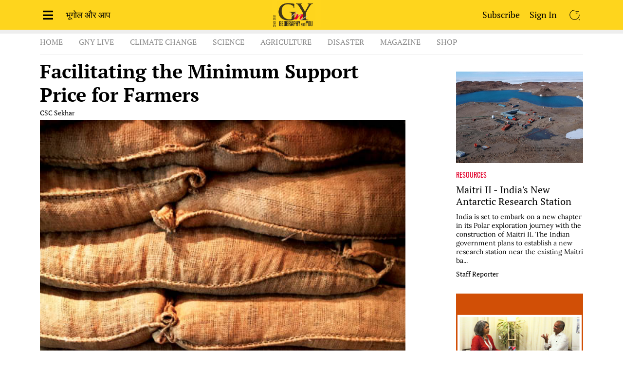

--- FILE ---
content_type: text/html; charset=UTF-8
request_url: https://geographyandyou.com/economy
body_size: 6562
content:
<!DOCTYPE html>
<html lang="en">

<head>
    <meta charset="utf-8">
    <meta name="viewport" content="width=device-width, initial-scale=1">
    <meta name="csrf-token" content="hqd3Th6wvMsU4EUSuTNCxaly30jsP465D4lrMrOe">
    <title>GNY :: Economy</title>
        <!-- Styles -->
    <link rel="stylesheet" href="https://geographyandyou.com/vendors/bootstrap/bootstrap.min.css">
    <link rel="stylesheet" href="https://geographyandyou.com/vendors/font-awesome/css/fontawesome.min.css">
    <link rel="stylesheet" href="https://geographyandyou.com/vendors/font-awesome/css/brands.min.css">
    <link rel="stylesheet" href="https://geographyandyou.com/vendors/font-awesome/css/solid.min.css">
        <style>
        .swal2-container.swal2-center>.swal2-popup {
            border: 2px solid #ffd30c;
            font-family: "PT Serif", serif !important;
        }
        .swal2-actions .swal2-styled.swal2-confirm {
            background-color: #ffd30c;
            color: #000;
            font-size: 1.2em;
        }
    </style>
    <link rel="stylesheet" href="https://geographyandyou.com/web/css/app.css">
    <link rel="icon" type="image/x-icon" href="https://geographyandyou.com/images/favicon.ico">

    <script type='text/javascript' src='https://platform-api.sharethis.com/js/sharethis.js#property=61d305d2cb125900193f4586&product=inline-share-buttons' async='async'></script>
</head>

<body>
    <!-- Header -->
                        <header>
            <div id="slide-menu" class="slidemenu">
        <div class="container d-flex align-items-start justify-content-between">
            <ul>
                <li><a href="/">Home</a></li>
            </ul>
                        <ul>
                <li class="parent-link"><a href="/science">Science</a></li>
                                                            <li><a href="/energy">Energy</a></li>
                                            <li><a href="/earth-science">Earth science</a></li>
                                            <li><a href="/oceans">Oceans</a></li>
                                            <li><a href="/technology">Technology</a></li>
                                                </ul>
                        <ul>
                <li class="parent-link"><a href="/climate-change">Climate change</a></li>
                                                            <li><a href="/desertification">Desertification</a></li>
                                            <li><a href="/water">Water</a></li>
                                            <li><a href="/forest">Forest</a></li>
                                                </ul>
                        <ul>
                <li class="parent-link"><a href="/economy">Economy</a></li>
                                                            <li><a href="/market">Market</a></li>
                                            <li><a href="/industry">Industry</a></li>
                                            <li><a href="/politics">Politics</a></li>
                                                </ul>
                        <ul>
                <li class="parent-link"><a href="/disaster">Disaster</a></li>
                                                            <li><a href="/disaster-education">Education</a></li>
                                            <li><a href="/disaster-in-briefs">In Briefs</a></li>
                                                </ul>
                        <ul>
                <li class="parent-link"><a href="/population">Population</a></li>
                                                            <li><a href="/education">Education</a></li>
                                            <li><a href="/health">Health</a></li>
                                                </ul>
                        <ul>
                <li class="parent-link"><a href="/agriculture">Agriculture</a></li>
                                                            <li><a href="/crops">Crops</a></li>
                                            <li><a href="/fisheries">Fisheries</a></li>
                                                </ul>
                    </div>
    </div>
        
    <div class="top-bar bg-yellow">
        <div class="container d-flex align-items-center justify-content-between">
            <ul class="left">
                <li><button class="is-icon menu-icon" id="slide-menu-button"><i class="fas fa-bars"></i></button></li>
                <li><a href="/bhugol-aur-aap">भूगोल और आप</a></li>
            </ul>
            <div class="logo-block">
                <a href="/"><img src="https://geographyandyou.com/images/gnu_logo.png" alt="logo"></a>
            </div>
            <ul class="right">
                <li><a href="https://geographyandyou.com/plans">Subscribe</a></li>
                                    <li><a href="https://geographyandyou.com/login">Sign In</a></li>
                                <li><button class="is-icon search-icon" id="is-search-icon"><img src="https://geographyandyou.com/images/search.svg" alt="search"></button></li>
            </ul>
        </div>
    </div>
    <div id="search-box">
        <div class="container">
            <form action="https://geographyandyou.com/search" method="GET" style="display: flex; width: 100%;">
                <input type="text" class="form-control" name="q" id="search-box-input" placeholder="Search for article..." style="border-radius: 0;">
                <button type="submit" class="btn btn-primary" style="border-radius: 0; background-color: #000; border-color: #000;">Search</button>
            </form>
        </div>
    </div>
    <div class="container">
        
                
        
        
        
        
        <div class="navigation d-flex">
                                        <ul class="navigation-links">
                    <li><a class="" href="/">Home</a></li>
                                            <li><a class=" " href="/gny-live">GnY Live</a></li>
                                            <li><a class=" " href="/climate-change">Climate Change</a></li>
                                            <li><a class=" " href="/science">Science</a></li>
                                            <li><a class=" " href="/agriculture">Agriculture</a></li>
                                            <li><a class=" " href="/disaster">Disaster</a></li>
                                            <li><a class=" " href="/magazine">Magazine</a></li>
                                            <li><a class=" " href="/shop">Shop</a></li>
                                    </ul>
                        
            <div class="sharethis-inline-share-buttons"></div>
            <div class="clearfix"></div>
        </div>
    </div>
</header>
            
    <div class="main">
            <div class="container">
        <div class="row">
            <div class="col-md-9">
                                                                                    <article class="category-page article-gny-1131">
                            <h2 class="article-title"><a href="/economy/facilitating-the-minimum-support-price-for-farmers">Facilitating the Minimum Support Price for Farmers</a></h2>
                            <p class="article-author"><a href="/author/csc-sekhar" class="author_name ">CSC Sekhar</a>                        
</p>
                            <div class="article-featured-image">
                                <img src=" https://geographyandyou.com/media/2022/02/Photo 1 CSC40-47.jpg " alt="">
                            </div>
                            <div class="other-article-details">
                                <ul>
                                                                                                        </ul>
                            </div>
                            <div class="article-description">
                                Several commissions have been set up from time to time to address the issue of foodgrain pricing. However, the PM-ASHAA scheme launched in the 2017-18 Union Budget is expected to revisit the challenges of minimum support prices....
                            </div>
                        </article>
                                                                                                                                                                                                                                                                                                        <div class="category-related-articles section-more-articles">
                    <h2 class="ra-title">RELATED ARTICLES</h2>
                    <div class="related-article more-articles">
                                                                                                                                                                                    <div class="related-article-card article-card">
                                        <a href="/economy" class="tag text-red font-oswald">ECONOMY</a>                                                    <h4 class="title"><a href="/economy/aging-in-india-and-standard-of-living">Ageing in India and Standard of Living</a></h4>
                                        <ul class="font-oswald issn_and_vol_no">
                                                                                                                                </ul>
                                        <p class="description">
                                            &lt;p&gt;A country with a high standard of living and medical advancement should not bear an ageing burden. However, this might not be the case in India, with economic support for its ageing population beco...
                                        </p>
                                        <p class="author"><a href="/author/staff-reporter" class="author_name ">Staff Reporter</a>                        
</p>
                                    </div>
                                                                                                                                <div class="related-article-card article-card">
                                        <a href="/economy" class="tag text-red font-oswald">ECONOMY</a>,                             <a href="/politics" class="tag text-red font-oswald">POLITICS</a>                                                    <h4 class="title"><a href="/economy/international-agreements-environment-india">International Agreements on the Environment and India</a></h4>
                                        <ul class="font-oswald issn_and_vol_no">
                                                                                                                                </ul>
                                        <p class="description">
                                            &lt;p&gt;A profound fact of environmental protection and conservation is that the impacts of human-induced processes on the environment must be measured and the performance of the processes be assessed, pol...
                                        </p>
                                        <p class="author"><a href="/author/staff-reporter" class="author_name ">Staff Reporter</a>                        
</p>
                                    </div>
                                                                                                                                <div class="related-article-card article-card">
                                        <a href="/development" class="tag text-red font-oswald">DEVELOPMENT</a>,                             <a href="/economy" class="tag text-red font-oswald">ECONOMY</a>                                                    <h4 class="title"><a href="/economy/need-cities-regional-planning-development-india">The Need for Cities in Regional Planning Development in India</a></h4>
                                        <ul class="font-oswald issn_and_vol_no">
                                                                                                                                </ul>
                                        <p class="description">
                                            &lt;p&gt;In the post-independence period, Indian cities had remained auxiliary to the concerns of balanced regional development. The city as a territorial unit in regional planning and development had large...
                                        </p>
                                        <p class="author"><a href="/author/staff-reporter" class="author_name ">Staff Reporter</a>                        
</p>
                                    </div>
                                                                                                                                <div class="related-article-card article-card">
                                        <a href="/development" class="tag text-red font-oswald">DEVELOPMENT</a>,                             <a href="/economy" class="tag text-red font-oswald">ECONOMY</a>                                                    <h4 class="title"><a href="/economy/regional-disparities-india-since-independence">Regional Disparities in India since Independence</a></h4>
                                        <ul class="font-oswald issn_and_vol_no">
                                                                                                                                </ul>
                                        <p class="description">
                                            &lt;p&gt;During the British period in India, the policy orientation of the government in India was more so to protect the British economy than to look after the welfare of people in India, with law &amp;amp; or...
                                        </p>
                                        <p class="author"><a href="/author/staff-reporter" class="author_name ">Staff Reporter</a>                        
</p>
                                    </div>
                                                                                                                                <div class="related-article-card article-card">
                                        <a href="/development" class="tag text-red font-oswald">DEVELOPMENT</a>,                             <a href="/economy" class="tag text-red font-oswald">ECONOMY</a>                                                    <h4 class="title"><a href="/economy/environment-retarded-development-process">Has the Environment Retarded the Development Process</a></h4>
                                        <ul class="font-oswald issn_and_vol_no">
                                                                                                                                </ul>
                                        <p class="description">
                                            &lt;p&gt;Although the development process is fuelled by the extraction of natural resources, environmental conservation and the development process, in particular economic development are frequently in oppo...
                                        </p>
                                        <p class="author"><a href="/author/staff-reporter" class="author_name ">Staff Reporter</a>                        
</p>
                                    </div>
                                                                                        <nav aria-label="Page navigation">
    <ul class="pagination">
                <li class="page-item disabled" aria-disabled="true" aria-label="« Previous">
            <span class="page-link" aria-hidden="true">‹</span>
        </li>
                            <!-- Array Of Links -->
                                                <!--  Use three dots when current page is greater than 4.  -->
                                
                    <!--  Show active page else show the first and last two pages from current page.  -->
                                            <li class="page-item active"><span class="page-link">1</span></li>
                                
                    <!--  Use three dots when current page is away from end.  -->
                                                        <!--  Use three dots when current page is greater than 4.  -->
                                
                    <!--  Show active page else show the first and last two pages from current page.  -->
                                            <li class="page-item"><a class="page-link" href="https://geographyandyou.com/economy?page=2">2</a></li>
                                
                    <!--  Use three dots when current page is away from end.  -->
                                                        <!--  Use three dots when current page is greater than 4.  -->
                                
                    <!--  Show active page else show the first and last two pages from current page.  -->
                                            <li class="page-item"><a class="page-link" href="https://geographyandyou.com/economy?page=3">3</a></li>
                                
                    <!--  Use three dots when current page is away from end.  -->
                                                                        <li class="page-item">
            <a class="page-link" href="https://geographyandyou.com/economy?page=2" rel="next" aria-label="Next »">›</a>
        </li>
                
    </ul>
</nav>

                                            </div>
                </div>
                <div class="spacing-around small"></div>
            </div>
            <div class="col-md-3">
                <div class="section-more-articles">
                    <div class="more-articles">
                                                                                                                                                <div class="article-card">
                                    <figure>
                                        <img src=" https://geographyandyou.com/media/2025/11/Maitri II-Pic.jpg " alt="">
                                    </figure>
                                    <p class="tag text-red font-oswald"><a href="/resources" class="tag text-red font-oswald">RESOURCES</a>            </p>
                                    <h4 class="title"><a href="/resources/maitri-ii-indias-new-antarctic-research-station">Maitri II - India&#039;s New Antarctic Research Station</a></h4>
                                    <ul class="font-oswald issn_and_vol_no">
                                                                                                                    </ul>
                                    <p class="description">
                                        India is set to embark on a new chapter in its Polar exploration journey with the construction of Maitri II. The Indian government plans to establish a new research station near the existing Maitri ba...
                                    </p>
                                    <p class="author"><a href="/author/staff-reporter" class="author_name ">Staff Reporter</a>                        
</p>
                                </div>
                                                                                                                                                    <div class="article-card">
                                    <figure>
                                        <img src=" https://geographyandyou.com/media/2025/10/PODCAST (400 x 400 px).png " alt="">
                                    </figure>
                                    <p class="tag text-red font-oswald"><a href="/gnylive" class="tag text-red font-oswald">GNY LIVE</a>            </p>
                                    <h4 class="title"><a href="/gnylive/innovation-inc--deep-ocean-weather-smart">Innovation INC : Deep Ocean-weather Smart</a></h4>
                                    <ul class="font-oswald issn_and_vol_no">
                                                                                                                    </ul>
                                    <p class="description">
                                        The Deep Ocean Mission (DOM), approved by the Government of India in 2021 under the Ministry of Earth Sciences (MoES), represents a strategic step in realizing Sustainable Development Goal 14 (SDG 14:...
                                    </p>
                                    <p class="author"><a href="/author/dr-m-ravichandran-and-dr-sulagna-chattopadhyay" class="author_name ">Dr M Ravichandran and Dr Sulagna Chattopadhyay</a>                        
</p>
                                </div>
                                                                                                                                                    <div class="article-card">
                                    <figure>
                                        <img src=" https://geographyandyou.com/media/2025/10/Energy Photos.jpg " alt="">
                                    </figure>
                                    <p class="tag text-red font-oswald"><a href="/resources" class="tag text-red font-oswald">RESOURCES</a>            </p>
                                    <h4 class="title"><a href="/resources/rare-earth-elements-ree-chinas-grip-indias-strategy-and-the-arctic-frontier">Rare Earth Elements (REE)-China’s Grip, India’s Strategy, and the Arctic Frontier</a></h4>
                                    <ul class="font-oswald issn_and_vol_no">
                                                                                                                    </ul>
                                    <p class="description">
                                        China recently announced restrictions on the export of seven rare earth elements (REEs), soon after US President Donald Trump decided to impose tariffs. As the world&#039;s dominant supplier—responsible fo...
                                    </p>
                                    <p class="author"><a href="/author/by-staff-reporter" class="author_name ">By Staff Reporter</a>                        
</p>
                                </div>
                                                                                                    </div>
                </div>
                            </div>
        </div>
        <div class="section-title font-oswald ">
    <h2>IMPACT ARTICLES</h2>
</div>
        <div class="section-more-articles">
            <div class="impact-articles more-articles d-flex justify-content-between">
                                                                                        <div class="impact-article-card article-card one-fourth">
                                <p class="tag text-red font-oswald"><a href="/agriculture" class="tag text-red font-oswald">AGRICULTURE</a>,                             <a href="/economy" class="tag text-red font-oswald">ECONOMY</a>            </p>
                                <h4 class="title"><a href="/economy/facilitating-the-minimum-support-price-for-farmers">Facilitating the Minimum Support Price for Farmers</a></h4>
                                <ul class="font-oswald issn_and_vol_no">
                                                                                                        </ul>
                                <p class="description">
                                    Several commissions have been set up from time to time to address the issue of foodgrain pricing. However, the PM-ASHAA scheme launched in the 2017-18 Union Budget is expected to revisit the challenge...
                                </p>
                                <p class="author"><a href="/author/csc-sekhar" class="author_name ">CSC Sekhar</a>                        
</p>
                            </div>
                                                                                                <div class="impact-article-card article-card one-fourth">
                                <p class="tag text-red font-oswald"><a href="/economy" class="tag text-red font-oswald">ECONOMY</a>            </p>
                                <h4 class="title"><a href="/economy/aging-in-india-and-standard-of-living">Ageing in India and Standard of Living</a></h4>
                                <ul class="font-oswald issn_and_vol_no">
                                                                                                        </ul>
                                <p class="description">
                                    &lt;p&gt;A country with a high standard of living and medical advancement should not bear an ageing burden. However, this might not be the case in India, with economic support for its ageing population beco...
                                </p>
                                <p class="author"><a href="/author/staff-reporter" class="author_name ">Staff Reporter</a>                        
</p>
                            </div>
                                                                                                <div class="impact-article-card article-card one-fourth">
                                <p class="tag text-red font-oswald"><a href="/economy" class="tag text-red font-oswald">ECONOMY</a>,                             <a href="/politics" class="tag text-red font-oswald">POLITICS</a>            </p>
                                <h4 class="title"><a href="/economy/international-agreements-environment-india">International Agreements on the Environment and India</a></h4>
                                <ul class="font-oswald issn_and_vol_no">
                                                                                                        </ul>
                                <p class="description">
                                    &lt;p&gt;A profound fact of environmental protection and conservation is that the impacts of human-induced processes on the environment must be measured and the performance of the processes be assessed, pol...
                                </p>
                                <p class="author"><a href="/author/staff-reporter" class="author_name ">Staff Reporter</a>                        
</p>
                            </div>
                                                                                                <div class="impact-article-card article-card one-fourth">
                                <p class="tag text-red font-oswald"><a href="/development" class="tag text-red font-oswald">DEVELOPMENT</a>,                             <a href="/economy" class="tag text-red font-oswald">ECONOMY</a>            </p>
                                <h4 class="title"><a href="/economy/need-cities-regional-planning-development-india">The Need for Cities in Regional Planning Development in India</a></h4>
                                <ul class="font-oswald issn_and_vol_no">
                                                                                                        </ul>
                                <p class="description">
                                    &lt;p&gt;In the post-independence period, Indian cities had remained auxiliary to the concerns of balanced regional development. The city as a territorial unit in regional planning and development had large...
                                </p>
                                <p class="author"><a href="/author/staff-reporter" class="author_name ">Staff Reporter</a>                        
</p>
                            </div>
                                                                                                                                                                </div>
            <!-- <div class="read_more_btn_wrap d-flex align-items-center justify-content-end">
                <a href="" class="read_more_link text-red with-icon">see more <i class="fas fa-arrow-right"></i></a>
            </div> -->
            <div class="spacing-around small"></div>
            <div class="section-title font-oswald ">
    <h2>More from <span class="text-red no-middle">economy</span></h2>
</div>
            <div class="section-more-articles">
                <div class="category-articles more-articles">
                                                                                                        <div class="article-card one-fourth d-flex justify-content-between">
                                    <div style="width: 75%; padding-right: 100px;">
                                        <p class="tag text-red font-oswald"><a href="/agriculture" class="tag text-red font-oswald">AGRICULTURE</a>,                             <a href="/economy" class="tag text-red font-oswald">ECONOMY</a>            </p>
                                        <h4 class="title"><a href="/economy/facilitating-the-minimum-support-price-for-farmers">Facilitating the Minimum Support Price for Farmers</a></h4>
                                        <ul class="font-oswald issn_and_vol_no">
                                                                                                                                </ul>
                                        <p class="description">
                                            Several commissions have been set up from time to time to address the issue of foodgrain pricing. However, the PM-ASHAA scheme launched in the 2017-18 Union Budget is expected to revisit the challenges of minimum support prices.
                                        </p>
                                        <p class="author"><a href="/author/csc-sekhar" class="author_name ">CSC Sekhar</a>                        
</p>
                                    </div>
                                    <figure style="width: 25%; margin: 0;">
                                        <img src=" https://geographyandyou.com/media/2022/02/Photo 1 CSC40-47.jpg " alt="">
                                    </figure>
                                </div>
                                                                                                                <div class="article-card one-fourth d-flex justify-content-between">
                                    <div style="width: 75%; padding-right: 100px;">
                                        <p class="tag text-red font-oswald"><a href="/economy" class="tag text-red font-oswald">ECONOMY</a>            </p>
                                        <h4 class="title"><a href="/economy/aging-in-india-and-standard-of-living">Ageing in India and Standard of Living</a></h4>
                                        <ul class="font-oswald issn_and_vol_no">
                                                                                                                                </ul>
                                        <p class="description">
                                            &lt;p&gt;A country with a high standard of living and medical advancement should not bear an ageing burden. However, this might not be the case in India, with economic support for its ageing population becoming an important issue, and the absence of proper health insurance coverage and an inefficient public healthcare system creating bottlenecks in spite [&amp;hellip;]&lt;/p&gt;
                                        </p>
                                        <p class="author"><a href="/author/staff-reporter" class="author_name ">Staff Reporter</a>                        
</p>
                                    </div>
                                    <figure style="width: 25%; margin: 0;">
                                        <img src=" https://geographyandyou.com/media/2021/12/Ageing-Burden-300x300.jpg " alt="">
                                    </figure>
                                </div>
                                                                                                                <div class="article-card one-fourth d-flex justify-content-between">
                                    <div style="width: 75%; padding-right: 100px;">
                                        <p class="tag text-red font-oswald"><a href="/economy" class="tag text-red font-oswald">ECONOMY</a>,                             <a href="/politics" class="tag text-red font-oswald">POLITICS</a>            </p>
                                        <h4 class="title"><a href="/economy/international-agreements-environment-india">International Agreements on the Environment and India</a></h4>
                                        <ul class="font-oswald issn_and_vol_no">
                                                                                                                                </ul>
                                        <p class="description">
                                            &lt;p&gt;A profound fact of environmental protection and conservation is that the impacts of human-induced processes on the environment must be measured and the performance of the processes be assessed, policies be created on this basis and integrated into developmental processes and that the practice and implementation of these policies must be adequate.&lt;/p&gt;
                                        </p>
                                        <p class="author"><a href="/author/staff-reporter" class="author_name ">Staff Reporter</a>                        
</p>
                                    </div>
                                    <figure style="width: 25%; margin: 0;">
                                        <img src=" https://geographyandyou.com/media/2021/12/National-agreement-on-environment-300x300.jpg " alt="">
                                    </figure>
                                </div>
                                                                                                                                                                                                                
                                    </div>
            </div>
            <div class="spacing-around small"></div>
            
        </div>
    </div>
                    <div class="toast-container position-absolute">
    </div>
            </div>

            <footer>
    <div class="container">
                <div class="additional-links d-flex justify-content-between spacing-around flex-wrap flex-sm-nowrap ">
            <div class="link-card">
                <h5 class="link-card-title">Join Us</h5>
                                <ul>
                                            <li><a href="/internal-compaints-committee">Internal Compaints Committee</a></li>
                                            <li><a href="/board-members">Board Members</a></li>
                                            <li><a href="/campus-voice">Campus Voice</a></li>
                                            <li><a href="/guest-post">Guest post</a></li>
                                            <li><a href="/career">Careers</a></li>
                                    </ul>
                            </div>
            <div class="link-card">
                <h5 class="link-card-title">Shop</h5>
                                <ul>
                                            <li><a href="/magazine">E-articles</a></li>
                                            <li><a href="/shop">Books</a></li>
                                            <li><a href="/magazine">Magazine</a></li>
                                            <li><a href="/technology">Technology</a></li>
                                            <li><a href="/oceans">Oceans</a></li>
                                    </ul>
                            </div>
            <div class="link-card">
                <h5 class="link-card-title">Additional Links</h5>
                                <ul>
                                            <li><a href="/reprints">Reprints</a></li>
                                            <li><a href="/submissions">Submission calls</a></li>
                                    </ul>
                            </div>
            <div class="link-card">
                <h5 class="link-card-title">Advertise</h5>
                                <ul>
                                            <li><a href="/advertise-with-us">Advertise with us</a></li>
                                            <li><a href="/aim-and-scope">Aim And Scope</a></li>
                                    </ul>
                            </div>
            <div class="link-card">
                <h5 class="link-card-title text-primary">Customer services</h5>
                                <ul>
                                            <li><a href="/faq">FAQs</a></li>
                                    </ul>
                            </div>
        </div>
    </div>
    <div class="subscribe-section bg-black text-center text-white spacing-around">
        <div class="container">
            <p class="text-light-grey">Science Fanatic?</p>
            <h4>Subscribe us and get updated with new articles and podcasts</h4>
            <!--<h4>Join our mailing list to stay in the loop</h4>-->
            <a href="https://geographyandyou.com/plans">
                <button class="btn btn-large style-1">subscribe</button>
            </a>
                                    <ul class="footer-links d-flex align-items-center justify-content-around">
                                    <li><a class="text-white " href="/terms-and-conditions">Terms &amp; Conditions</a></li>
                                    <li><a class="text-white " href="/privacy-policy">Privacy Policy</a></li>
                                    <li><a class="text-white " href="/international-shipping-policy">International shipping policy</a></li>
                                    <li><a class="text-white " href="/contact-us">Contact Us</a></li>
                            </ul>
                        <p class="copyright_text text-light-grey">Geography and You | All rights reserved 2025</p> <br>
            <div>Connect With Us: 
                        <a style="color:#ffffff; margin-left:15px" href="https://www.linkedin.com/company/geography-and-you/posts/?feedView=all"><i class="fab fa-linkedin-in"></i></a>
                        <a style="color:#ffffff; margin-left:15px" href="https://www.facebook.com/geographyandyoumagazine"><i class="fab fa-facebook-f"></i></a>
                        <a style="color:#ffffff; margin-left:15px" href="https://x.com/geographyandyou"><i class="fab fa-twitter"></i></a>
                        <a style="color:#ffffff; margin-left:15px" href="https://www.youtube.com/@GeographyandYouIndia"><i class="fab fa-youtube"></i></a>
                        <a style="color:#ffffff; margin-left:15px" href="https://open.spotify.com/search/gny%20live/podcastAndEpisodes"><i class="fab fa-spotify"></i></a>
                        <a style="color:#ffffff; margin-left:15px" href="https://www.instagram.com/geographyandyou/"><i class="fab fa-instagram"></i></a>
                    </div> 
        </div>
    </div>
</footer>
        
    <!-- Scripts -->
    <script src="https://geographyandyou.com/vendors/jquery/jquery-3.3.1.min.js"></script>



    <script src="https://unpkg.com/@popperjs/core@2"></script>
    <script src="https://geographyandyou.com/vendors/bootstrap/bootstrap.min.js"></script>
    <script src="https://geographyandyou.com/vendors/jquery/jquery.validate.min.js"></script>
    <script src="https://geographyandyou.com/vendors/sweetalert/sweetalert.js"></script>
    <script src="https://code.jquery.com/ui/1.13.0/jquery-ui.js"></script>
            <script>
        $(document).ready(function() {

            $('#is-search-icon').on('click', function() {
                let s_el = $('#search-box');
                if( s_el.hasClass('open') ) {
                    s_el.css('top', '0');
                    s_el.removeClass('open');
                } else {
                    s_el.css('top', '61px');
                    s_el.addClass('open');
                }
            });

            /*
            $('#search-box-input').autocomplete({
                appendTo: '#search_body',
                minLength: 2,
                source: "https://geographyandyou.com/search/articles",
                response: function(event, ui) {
                    console.log(event);
                    console.log(ui);
                },
                _renderMenu: function( ul, items ) {
                    console.log(ul);
                    console.log(items);
                },
                select: function( event, ui ) {
                    if(ui.item.value) {
                        window.location.href = ui.item.value;
                    }
                    $('#search-box-input').val('');
                    return false;
                },
                close: function(event, ui) {
                    $('#search-box-input').val('');
                }
            }).data("ui-autocomplete")._renderItem = function (ul, item) {
                var authorHtml = item.author ? '<br><span style="font-size: 0.8em; color: #666;">Author: ' + item.author + '</span>' : '';
                return $("<li></li>")
                    .data("item.autocomplete", item)
                    .append('<a href="'+item.value+'">' + item.label + authorHtml + '</a>')
                    .appendTo(ul);
            };
            */
            
            setTimeout(
                function() {
                    $('#sa_alert').show();
                }, 
                4000
            );
            
        });
    </script>
    <script src="https://geographyandyou.com/web/js/app.js"></script>
</body>

</html>


--- FILE ---
content_type: text/css
request_url: https://geographyandyou.com/web/css/app.css
body_size: 56649
content:
@charset "UTF-8";
/* poppins-regular - latin_devanagari */
@font-face {
  font-family: "Poppins";
  font-style: normal;
  font-weight: 400;
  src: url("../../fonts/Poppins/poppins-v15-latin_devanagari-regular.eot");
  /* IE9 Compat Modes */
  src: local(""), url("../../fonts/Poppins/poppins-v15-latin_devanagari-regular.eot?#iefix") format("embedded-opentype"), url("../../fonts/Poppins/poppins-v15-latin_devanagari-regular.woff2") format("woff2"), url("../../fonts/Poppins/poppins-v15-latin_devanagari-regular.woff") format("woff"), url("../../fonts/Poppins/poppins-v15-latin_devanagari-regular.ttf") format("truetype"), url("../../fonts/Poppins/poppins-v15-latin_devanagari-regular.svg#Poppins") format("svg");
  /* Legacy iOS */
}
/* poppins-500 - latin_devanagari */
@font-face {
  font-family: "Poppins";
  font-style: normal;
  font-weight: 500;
  src: url("../../fonts/Poppins/poppins-v15-latin_devanagari-500.eot");
  /* IE9 Compat Modes */
  src: local(""), url("../../fonts/Poppins/poppins-v15-latin_devanagari-500.eot?#iefix") format("embedded-opentype"), url("../../fonts/Poppins/poppins-v15-latin_devanagari-500.woff2") format("woff2"), url("../../fonts/Poppins/poppins-v15-latin_devanagari-500.woff") format("woff"), url("../../fonts/Poppins/poppins-v15-latin_devanagari-500.ttf") format("truetype"), url("../../fonts/Poppins/poppins-v15-latin_devanagari-500.svg#Poppins") format("svg");
  /* Legacy iOS */
}
/* poppins-600 - latin_devanagari */
@font-face {
  font-family: "Poppins";
  font-style: normal;
  font-weight: 600;
  src: url("../../fonts/Poppins/poppins-v15-latin_devanagari-600.eot");
  /* IE9 Compat Modes */
  src: local(""), url("../../fonts/Poppins/poppins-v15-latin_devanagari-600.eot?#iefix") format("embedded-opentype"), url("../../fonts/Poppins/poppins-v15-latin_devanagari-600.woff2") format("woff2"), url("../../fonts/Poppins/poppins-v15-latin_devanagari-600.woff") format("woff"), url("../../fonts/Poppins/poppins-v15-latin_devanagari-600.ttf") format("truetype"), url("../../fonts/Poppins/poppins-v15-latin_devanagari-600.svg#Poppins") format("svg");
  /* Legacy iOS */
}
/* poppins-700 - latin_devanagari */
@font-face {
  font-family: "Poppins";
  font-style: normal;
  font-weight: 700;
  src: url("../../fonts/Poppins/poppins-v15-latin_devanagari-700.eot");
  /* IE9 Compat Modes */
  src: local(""), url("../../fonts/Poppins/poppins-v15-latin_devanagari-700.eot?#iefix") format("embedded-opentype"), url("../../fonts/Poppins/poppins-v15-latin_devanagari-700.woff2") format("woff2"), url("../../fonts/Poppins/poppins-v15-latin_devanagari-700.woff") format("woff"), url("../../fonts/Poppins/poppins-v15-latin_devanagari-700.ttf") format("truetype"), url("../../fonts/Poppins/poppins-v15-latin_devanagari-700.svg#Poppins") format("svg");
  /* Legacy iOS */
}
/* oswald-500 - latin */
@font-face {
  font-family: "Oswald";
  font-style: normal;
  font-weight: 500;
  src: url("../../fonts/Oswald/oswald-v39-latin-500.eot");
  /* IE9 Compat Modes */
  src: local(""), url("../../fonts/Oswald/oswald-v39-latin-500.eot?#iefix") format("embedded-opentype"), url("../../fonts/Oswald/oswald-v39-latin-500.woff2") format("woff2"), url("../../fonts/Oswald/oswald-v39-latin-500.woff") format("woff"), url("../../fonts/Oswald/oswald-v39-latin-500.ttf") format("truetype"), url("../../fonts/Oswald/oswald-v39-latin-500.svg#Oswald") format("svg");
  /* Legacy iOS */
}
/* oswald-regular - latin */
@font-face {
  font-family: "Oswald";
  font-style: normal;
  font-weight: 400;
  src: url("../../fonts/Oswald/oswald-v39-latin-regular.eot");
  /* IE9 Compat Modes */
  src: local(""), url("../../fonts/Oswald/oswald-v39-latin-regular.eot?#iefix") format("embedded-opentype"), url("../../fonts/Oswald/oswald-v39-latin-regular.woff2") format("woff2"), url("../../fonts/Oswald/oswald-v39-latin-regular.woff") format("woff"), url("../../fonts/Oswald/oswald-v39-latin-regular.ttf") format("truetype"), url("../../fonts/Oswald/oswald-v39-latin-regular.svg#Oswald") format("svg");
  /* Legacy iOS */
}
/* oswald-700 - latin */
@font-face {
  font-family: "Oswald";
  font-style: normal;
  font-weight: 700;
  src: url("../../fonts/Oswald/oswald-v39-latin-700.eot");
  /* IE9 Compat Modes */
  src: local(""), url("../../fonts/Oswald/oswald-v39-latin-700.eot?#iefix") format("embedded-opentype"), url("../../fonts/Oswald/oswald-v39-latin-700.woff2") format("woff2"), url("../../fonts/Oswald/oswald-v39-latin-700.woff") format("woff"), url("../../fonts/Oswald/oswald-v39-latin-700.ttf") format("truetype"), url("../../fonts/Oswald/oswald-v39-latin-700.svg#Oswald") format("svg");
  /* Legacy iOS */
}
/* lora-regular - latin */
@font-face {
  font-family: "Lora";
  font-style: normal;
  font-weight: 400;
  src: url("../../fonts/Lora/lora-v17-latin-regular.eot");
  /* IE9 Compat Modes */
  src: local(""), url("../../fonts/Lora/lora-v17-latin-regular.eot?#iefix") format("embedded-opentype"), url("../../fonts/Lora/lora-v17-latin-regular.woff2") format("woff2"), url("../../fonts/Lora/lora-v17-latin-regular.woff") format("woff"), url("../../fonts/Lora/lora-v17-latin-regular.ttf") format("truetype"), url("../../fonts/Lora/lora-v17-latin-regular.svg#Lora") format("svg");
  /* Legacy iOS */
}
/* lora-600 - latin */
@font-face {
  font-family: "Lora";
  font-style: normal;
  font-weight: 600;
  src: url("../../fonts/Lora/lora-v20-latin-600.eot");
  /* IE9 Compat Modes */
  src: local(""), url("../../fonts/Lora/lora-v20-latin-600.eot?#iefix") format("embedded-opentype"), url("../../fonts/Lora/lora-v20-latin-600.woff2") format("woff2"), url("../../fonts/Lora/lora-v20-latin-600.woff") format("woff"), url("../../fonts/Lora/lora-v20-latin-600.ttf") format("truetype"), url("../../fonts/Lora/lora-v20-latin-600.svg#Lora") format("svg");
  /* Legacy iOS */
}
/* lora-500 - latin */
@font-face {
  font-family: "Lora";
  font-style: normal;
  font-weight: 500;
  src: url("../../fonts/Lora/lora-v20-latin-500.eot");
  /* IE9 Compat Modes */
  src: local(""), url("../../fonts/Lora/lora-v20-latin-500.eot?#iefix") format("embedded-opentype"), url("../../fonts/Lora/lora-v20-latin-500.woff2") format("woff2"), url("../../fonts/Lora/lora-v20-latin-500.woff") format("woff"), url("../../fonts/Lora/lora-v20-latin-500.ttf") format("truetype"), url("../../fonts/Lora/lora-v20-latin-500.svg#Lora") format("svg");
  /* Legacy iOS */
}
/* pt-serif-regular - latin */
@font-face {
  font-family: "PT Serif";
  font-style: normal;
  font-weight: 400;
  src: url("../../fonts/Pt_serif/pt-serif-v12-latin-regular.eot");
  /* IE9 Compat Modes */
  src: local(""), url("../../fonts/Pt_serif/pt-serif-v12-latin-regular.eot?#iefix") format("embedded-opentype"), url("../../fonts/Pt_serif/pt-serif-v12-latin-regular.woff2") format("woff2"), url("../../fonts/Pt_serif/pt-serif-v12-latin-regular.woff") format("woff"), url("../../fonts/Pt_serif/pt-serif-v12-latin-regular.ttf") format("truetype"), url("../../fonts/Pt_serif/pt-serif-v12-latin-regular.svg#PTSerif") format("svg");
  /* Legacy iOS */
}
/* pt-serif-700 - latin */
@font-face {
  font-family: "PT Serif";
  font-style: normal;
  font-weight: 700;
  src: url("../../fonts/Pt_serif/pt-serif-v12-latin-700.eot");
  /* IE9 Compat Modes */
  src: local(""), url("../../fonts/Pt_serif/pt-serif-v12-latin-700.eot?#iefix") format("embedded-opentype"), url("../../fonts/Pt_serif/pt-serif-v12-latin-700.woff2") format("woff2"), url("../../fonts/Pt_serif/pt-serif-v12-latin-700.woff") format("woff"), url("../../fonts/Pt_serif/pt-serif-v12-latin-700.ttf") format("truetype"), url("../../fonts/Pt_serif/pt-serif-v12-latin-700.svg#PTSerif") format("svg");
  /* Legacy iOS */
}
* {
  box-sizing: border-box;
  background-color: transparent;
  margin: 0;
}

ol, ul {
  list-style: none;
  margin: 0;
  padding: 0;
}

a {
  text-decoration: none;
}

blockquote, q {
  quotes: none;
}

blockquote:before, blockquote:after {
  content: "";
}

q:before, q:after {
  content: "";
}

table {
  border-collapse: collapse;
  border-spacing: 0;
}

a,
div,
h1,
h2,
h3,
h4,
h5,
p,
span {
  text-shadow: none;
}

[type=button]:focus,
a:active,
a:focus,
a:visited,
button::-moz-focus-inner,
input[type=reset]::-moz-focus-inner,
input[type=button]::-moz-focus-inner,
input[type=submit]::-moz-focus-inner,
input[type=file] > input[type=button]::-moz-focus-inner,
select::-moz-focus-inner {
  outline: 0;
}

input,
.form-control,
.form-control:focus,
input:focus,
select:focus,
textarea:focus,
button:focus {
  outline: none;
  outline-width: 0;
  outline-color: transparent;
  box-shadow: none;
}

textarea {
  resize: none;
  overflow-x: hidden;
}

.btn,
.btn-group.open .dropdown-toggle,
.btn:active,
.btn:focus,
.btn:hover,
.btn:visited,
a,
a:active,
a:checked,
a:focus,
a:hover,
a:visited,
body,
button,
button:active,
button:hover,
button:visited,
div,
input,
input:active,
input:focus,
input:hover,
input:visited,
select,
select:active,
select:focus,
select:visited,
textarea,
textarea:active,
textarea:focus,
textarea:hover,
textarea:visited {
  box-shadow: none;
}

.btn.active.focus,
.btn.active:focus,
.btn.focus,
.btn:active.focus,
.btn:active:focus,
.btn:focus,
button,
button:active,
button:checked,
button:focus,
button:hover,
button:visited {
  outline: 0;
  outline-offset: 0;
}

.bootstrap-select .dropdown-toggle:focus {
  outline: 0;
  outline-offset: 0;
}

.dropdown-menu > li > a:active,
.dropdown-menu > li > a:focus,
.dropdown-menu > li > a:hover,
.dropdown-menu > li > a:visited {
  outline: 0;
}

a:focus,
input:focus {
  border-color: transparent;
  outline: none;
}

body {
  font-family: "PT Serif", serif;
  font-weight: 400;
  font-size: 14px;
  color: #000000;
  line-height: 18px;
  background-color: #FFFFFF;
}

img {
  max-width: 100%;
}

figure, p {
  margin: 0;
}

h1, h2, h3, h4, h5, h6 {
  margin: 0;
}

.b0 {
  bottom: 0 !important;
}

.text-red {
  color: #E1002A !important;
}

.text-grey {
  color: #808080 !important;
}

.text-light-grey {
  color: #9b9b9b !important;
}

.text-white {
  color: #FFFFFF !important;
}

.text-light-white {
  color: #F5F5F5 !important;
}

.text-primary {
  color: #FED51D !important;
}

.bg-yellow {
  background-color: #FED51D !important;
}

.bg-black {
  background-color: #000000 !important;
}

.bg-white {
  background-color: #FFFFFF !important;
}

.font-poppins {
  font-family: Poppins, sans-serif !important;
}

.font-oswald {
  font-family: Oswald, sans-serif !important;
}

.font-lora {
  font-family: Lora, sans-serif !important;
}

.clearfix {
  clear: both;
}

.has-border-radius {
  border-radius: 12px;
}

.border-0 {
  border: 0;
}

.no-middle {
  vertical-align: unset;
}

.pagination {
  justify-content: center;
  margin: 40px 0 0;
}
.pagination .page-item.disabled {
  cursor: not-allowed;
}
.pagination .page-item .page-link {
  color: #fed51d;
}
.pagination .page-item.active .page-link {
  background-color: #000;
  border-color: #000;
}
.pagination .page-item:first-of-type .page-link, .pagination .page-item:last-of-type .page-link {
  color: #000;
  font-size: 22px;
}

a {
  text-decoration: none;
  color: #000000;
  display: inline-block;
}
a:hover {
  text-decoration: underline;
  color: #E1002A;
}

h4, .h4 {
  font-size: 24px;
  line-height: 32px;
}
@media (max-width: 575.98px) {
  h4, .h4 {
    font-size: 20px;
    line-height: 28px;
  }
}

h5 {
  font-size: 18px;
  line-height: 24px;
}

.spacing-around {
  padding-top: 50px;
  padding-bottom: 50px;
  font-size: inherit;
}
.spacing-around.small {
  padding-top: 25px;
  padding-bottom: 25px;
}
.spacing-around.large {
  padding-top: 100px;
  padding-bottom: 100px;
}

.section-title {
  padding: 20px 0;
  border: 1px solid #CDCDCD;
  border-width: 1px 0;
}
.section-title h2 {
  font-size: 48px;
  line-height: 48px;
  text-transform: uppercase;
  margin-bottom: 15px;
}


.owl-carousel .owl-dots {
  text-align: center;
}
.owl-carousel .owl-dots .owl-dot {
  margin: 0 2px;
}
.owl-carousel .owl-dots .owl-dot span {
  display: inline-block;
  background-color: #000000;
  width: 8px;
  height: 8px;
  border-radius: 50%;
}
.owl-carousel .owl-dots .owl-dot.active span {
  background-color: #E1002A;
  width: 12px;
  height: 8px;
  border-radius: 5px;
}

.ad-space-full {
  padding: 20px 10px;
  margin: 0 0 20px;
  border: 1px solid #CDCDCD;
  border-width: 1px 0;
}

.pr-0 {
  padding-right: 0 !important;
}

.divider {
  border-top: 1px solid #CDCDCD;
  margin: 10px 0 30px;
}

.subscription-renew-alert {
  font-size: 14px;
  font-family: Lora, sans-serif;
  letter-spacing: 0.5px;
  margin: 10px 0;
  padding: 10px 25px;
}
.subscription-renew-alert .fas {
  font-size: 20px;
  margin: 0 5px 0 0;
}

.alert-link {
  vertical-align: baseline;
}

.sharethis-inline-share-buttons {
  z-index: 1 !important;
}

.btn {
  font-size: 18px;
  font-family: Poppins, sans-serif;
  font-weight: 500;
  text-transform: uppercase;
  padding: 10px 38px;
  border-radius: 10px;
}
.btn.btn-large {
  padding: 12px 38px;
}
.btn.style-1 {
  background-color: #FED51D;
  color: #000000;
}
.btn.style-2 {
  background-color: #000000;
  color: #FED51D;
}
.btn.style-3 {
  background-color: #FFFFFF;
  color: #FED51D;
  border: 2px solid #FED51D;
}

button.is-icon {
  border: 0;
}

.read_more_link {
  font-family: Oswald, sans-serif;
  font-size: 20px;
  font-weight: 700;
  line-height: 26px;
  text-transform: uppercase;
}

.simple-link {
  color: #0d6efd;
  text-decoration: underline;
}

header {
  position: relative;
}
header #slide-menu-button {
  font-size: 24px;
  width: 33px;
}
header .slidemenu {
  position: absolute;
  padding: 20px 0;
  background: #fff;
  width: 100%;
  box-shadow: 0px 4px 8px #ccc;
  top: -260%;
  transition: all 0.8s;
  z-index: 999999;
}
header .slidemenu.show {
  top: 60px;
}
header .slidemenu ul li {
  display: block;
  padding: 0;
}
header .slidemenu ul li.parent-link a {
  font-size: 18px;
  color: #E1002A;
  padding: 5px 0 15px;
}
header .slidemenu ul li a {
  font-size: 14px;
  padding: 5px 0;
}
header ul > li {
  display: inline-block;
}
header .top-bar {
  padding: 5px 0;
  position: relative;
  z-index: 3;
}
header .top-bar .search-icon img {
  width: 22px;
}
header .top-bar .menu-icon img {
  width: 24px;
}
header .top-bar ul:not(.User-settings-dropdown) {
  display: flex;
  align-items: center;
}
header .top-bar ul:not(.User-settings-dropdown) > li {
  padding: 0 10px;
}
header .top-bar ul:not(.User-settings-dropdown) > li:first-of-type {
  padding-left: 0;
}
header .top-bar ul:not(.User-settings-dropdown) > li:last-of-type {
  padding-right: 0;
}
header .top-bar ul:not(.User-settings-dropdown) > li a {
  font-size: 18px;
}
header .top-bar ul:not(.User-settings-dropdown) > li a:hover {
  color: #E1002A;
}
header .top-bar .User-settings-and-notifications {
  display: flex;
  align-items: center;
}
header .top-bar .User-settings-icon {
  width: 40px;
  height: 40px;
  overflow: hidden;
  padding: 0;
  border: 1px solid #05050514;
  border-radius: 50%;
  background: #000;
  color: #fed51d;
  font-size: 18px;
}
header .top-bar .User-settings-icon:after {
  content: none;
}
header .top-bar .User-settings-dropdown {
  padding: 0 0 20px;
}
header .top-bar .User-settings-dropdown li {
  width: 100%;
}
header .top-bar .User-settings-dropdown li a {
  padding: 20px 20px 0;
  white-space: nowrap;
}
header .top-bar .User-settings-dropdown li a:hover {
  background: #fff;
  text-decoration: none;
}
header .top-bar .left > li a {
  font-weight: 500;
}
header .top-bar .logo-block {
  margin-top: -12px;
}
header .top-bar .logo-block img {
  width: 100px;
}
header .navigation {
  padding: 10px 0;
  margin: 0 0 10px 0;
  border-bottom: 1px solid #efefef;
  justify-content: space-between;
  align-items: center;
}
header .navigation-links {
  flex: 1;
}
header .navigation-links li {
  padding: 0 15px;
}
header .navigation-links li:first-of-type {
  padding-left: 0;
}
header .navigation-links li:last-of-type {
  padding-right: 0;
}
header .navigation-links li a {
  font-size: 16px;
  line-height: 30px;
  text-transform: uppercase;
  color: #888;
}
header .navigation-links li a.active {
  color: #E1002A;
}
header .social-links {
  float: right;
  width: 12%;
}
header.mobile-header .right li {
  padding: 0;
}
header.mobile-header .right li .ellipsis-vertical {
  font-size: 24px;
}

#search-box {
  position: absolute;
  background: #eee;
  padding: 10px 0;
  margin: 0;
  top: 0;
  left: 0;
  right: 0;
  z-index: 2;
  transition: all .4s;
}
#search_body {
  max-height: 200px;
    overflow: scroll;
    overflow-x: hidden;
    margin-top: 1px;
    background: #fff;
}
#search_body ul {
  border: 1px solid #ccc;
}
#search_body li.ui-menu-item {
  display: inline-block;
    padding: 5px 10px;
    width: 100%;
}

.ad-space {
  border: 1px solid #AFAFAF;
  padding: 40px 0;
}
.ad-space p {
  font-size: 21px;
  line-height: 28px;
}
@media (max-width: 575.98px) {
  .ad-space p {
    font-size: 14px;
    line-height: 20px;
  }
}
.ad-space h2 {
  font-size: 64px;
  line-height: 100px;
}
@media (max-width: 575.98px) {
  .ad-space h2 {
    font-size: 36px;
    line-height: 64px;
  }
}

.ad-placement {
  width: 100%;
  height: 100%;
  background-color: #F5F5F5;
}

#subscribe {
  display: flex;
  flex-flow: column;
  align-items: center;
  justify-content: center;
  padding: 60px;
  background: #fff;
  width: 100%;
  box-shadow: 0px -10px 13px 0px white;
}
#subscribe h2 {
  font-family: Oswald, sans-serif;
  font-size: 48px;
}
#subscribe h4 {
  font-size: 21px;
  padding: 15px 0 25px;
}
#subscribe .or {
  font-size: 21px;
  font-weight: 600;
  margin: 25px 0;
}
#subscribe .paid-subscriptions p {
  font-size: 21px;
  font-family: Oswald, sans-serif;
  margin: 0 0 20px;
}
#subscribe .paid-subscriptions .packages {
  display: flex;
}
#subscribe .paid-subscriptions .packages .package {
  border: 0.5px solid #000000;
  border-radius: 12px;
  padding: 15px;
  text-align: left;
  width: 200px;
  margin: 5px;
}
#subscribe .paid-subscriptions .packages .package .package-tag {
  font-size: 12px;
  font-family: Poppins, sans-serif;
  display: inline-block;
  background: #000;
  color: yellow;
  padding: 5px 15px;
  border-radius: 20px;
  font-weight: 900;
}
#subscribe .paid-subscriptions .packages .package .package-cost {
  font-family: Poppins, sans-serif;
  font-size: 24px;
  font-weight: 700;
}
#subscribe .paid-subscriptions .packages .package .package-description {
  font-size: 16px;
  font-family: Poppins, sans-serif;
  margin: 15px 0 10px;
}
#subscribe .paid-subscriptions .packages .package .choose-package-btn {
  padding: 8px;
  font-size: 14px;
  width: 100%;
  border-radius: 20px;
  text-transform: initial;
}
#subscribe .free-subscripitons {
  border: 2px solid #ccc;
  width: 570px;
  border-radius: 12px;
  padding: 10px 0 25px;
}
#subscribe .free-subscripitons h4 {
  font-family: Poppins, sans-serif;
  font-weight: 400;
  font-size: 24px;
  line-height: 28px;
  padding: 10px 0 20px;
}
#subscribe .free-subscripitons .create-account-btn {
  background: #fff;
  border: 1px solid;
  padding: 10px 70px;
  border-radius: 25px;
  text-transform: initial;
}

.Web-form {
  font-family: Lora, sans-serif;
  font-size: 14px;
}
.Web-form label {
  margin: 0 0 10px;
}
.Web-form .form-control {
  border: 1px solid #000;
  padding: 12px 20px;
  border-radius: 8px;
  box-shadow: none;
}
.Web-form .form-control.is-invalid {
  border-color: #dc3545;
}
.Web-form .form-group {
  margin: 0 0 20px;
}

.alert.alert-error {
  font-family: Poppins, sans-serif;
  padding: 5px 10px;
  background: transparent;
  color: red;
  border: 0;
  font-size: 12px;
  letter-spacing: 1px;
}

.form-check label {
  font-family: Lora, sans-serif;
  text-transform: capitalize;
}
.form-check .form-check-input {
  width: 20px;
  height: 20px;
  margin-top: -1px;
  margin-right: 8px;
}
.form-check .form-check-input:checked {
  background-color: #fed51d;
  border-color: #fed51d;
}
.form-check .form-check-input:focus {
  border-color: #fed51d;
  box-shadow: none;
}

.article-tag-container {
  margin: 5px 0;
}

.article-tag {
  font-size: 12px;
  font-family: "Oswald";
  text-transform: uppercase;
  letter-spacing: 1px;
  margin: 2px;
  cursor: pointer;
}

.article-tag ion-icon {
  font-size: 16px;
  margin-top: -4px;
}

.tox.tox-tinymce {
  border: 1px solid #000;
  border-radius: 8px;
}

.char-counter {
  color: #aaa;
}

.owl-carousel .owl-nav.disabled {
  display: block;
}

.shopBannerCarousel .owl-item {
  background-color: #000000;
}
.shopBannerCarousel .carousel-control-next, .shopBannerCarousel .carousel-control-prev {
  opacity: 1;
  font-size: 48px;
}
.shopBannerCarousel.owl-theme .owl-nav {
  top: 50%;
  position: absolute;
  color: #fff;
  font-size: 140px;
  margin-top: -30px;
  width: 100%;
}
.shopBannerCarousel.owl-theme .owl-nav button {
  position: absolute;
}
.shopBannerCarousel.owl-theme .owl-nav button.owl-prev {
  left: 40px;
}
.shopBannerCarousel.owl-theme .owl-nav button.owl-next {
  right: 40px;
}
.shopBannerCarousel.owl-theme .owl-nav button:focus, .shopBannerCarousel.owl-theme .owl-nav button:hover {
  background: transparent;
}
.shopBannerCarousel .item {
  width: 100%;
  max-width: 100%;
  padding: 30px 120px;
  display: flex;
  align-items: center;
  justify-content: space-between;
}
.shopBannerCarousel .item-image {
  width: 210px;
  height: 300px;
}
.shopBannerCarousel .item-image img {
  width: 100%;
  height: 100%;
}
.shopBannerCarousel .item-description {
  width: calc(100% - 280px);
}
.shopBannerCarousel .item-title {
  color: #fff;
  font-size: 48px;
}
.shopBannerCarousel .item-price {
  color: #FED51D;
  font-size: 24px;
  margin: 40px 0 10px;
}

.owl-carousel-wrapper {
  margin: 50px;
}

.carousel-wrapper-head {
  margin: 0 -50px 50px;
}
.carousel-wrapper-head .carousel-wrapper-title {
  font-family: Oswald, sans-serif;
  font-size: 48px;
}

.shopCarousel .item {
  text-align: center;
}
.shopCarousel .item-image {
  width: 140px;
  height: 200px;
  margin: 0 auto;
}
.shopCarousel .item-image img {
  width: 100%;
  height: 100%;
}
.shopCarousel .item-title {
  font-size: 21px;
  padding: 15px 30px;
  height: 85px;
  overflow: hidden;
}
.shopCarousel .item-author {
  font-size: 14px;
  font-weight: 400;
}
.shopCarousel.owl-theme .owl-nav {
  top: 30%;
  position: absolute;
  width: 100%;
  font-size: 70px;
}
.shopCarousel.owl-theme .owl-nav button {
  position: absolute;
}
.shopCarousel.owl-theme .owl-nav button:hover {
  background: 0 0;
  color: #000;
}
.shopCarousel.owl-theme .owl-nav button.owl-prev {
  left: -40px;
}
.shopCarousel.owl-theme .owl-nav button.owl-next {
  right: -40px;
}

.shop-filters {
  width: 250px;
}
.shop-filters .filters-head {
  margin: 20px 0;
}
.shop-filters .filters .form-group {
  margin: 0 0 20px;
}
.shop-filters .filters .form-group label {
  font-size: 21px;
  text-transform: capitalize;
  font-weight: 600;
  line-height: 24px;
  margin: 0 0 15px;
}
.shop-filters .filters .form-group label.form-check-label {
  font-size: 14px;
  font-family: Oswald, sans-serif;
  text-transform: uppercase;
  font-weight: normal;
  margin: 0 0 2px;
  color: #E1002A;
}
.shop-filters .filters .form-group .form-check-input {
  margin-top: 0;
  margin-right: 10px;
}

.shop-books-and-magazines {
  width: calc(100% - 300px);
  flex-wrap: wrap;
  place-self: flex-start;
}
.shop-books-and-magazines .shop-item {
  width: 33%;
  margin: 20px 0;
}
.shop-books-and-magazines .shop-item .item-description {
  padding-right: 20px;
}
.shop-books-and-magazines .shop-item .shop-item-title {
  font-size: 21px;
  line-height: 28px;
  height: 56px;
  overflow: hidden;
}
.shop-books-and-magazines .shop-item .shop-item-author {
  font-size: 12px;
  margin: 0 0 30px;
  height: 20px;
  overflow: hidden;
}
.shop-books-and-magazines .shop-item .shop-item-price {
  font-size: 12px;
}
.shop-books-and-magazines .shop-item .simple-link {
  font-size: 12px;
  display: block;
  padding: 5px 0;
  text-decoration: none;
}
.shop-books-and-magazines .shop-item .btn {
  font-size: 12px;
  padding: 5px 15px;
}
.shop-books-and-magazines .item-image {
  width: 125px;
  height: 180px;
}
.shop-books-and-magazines .item-image img {
  width: 100%;
  height: 100%;
}
.shop-books-and-magazines .item-description {
  width: calc(100% - 150px);
}

.shop-single-item-page .shop-item-images figure {
  width: 100%;
  height: 400px;
}
.shop-single-item-page .shop-item-images figure img {
  width: 100%;
  height: 100%;
}
.shop-single-item-page .shop-item-images .button-group {
  margin: 40px 0;
}
.shop-single-item-page .shop-item-images button {
  width: 100%;
  margin: 5px 0;
}
.shop-single-item-page .shop-item-images .other-images {
  display: flex;
  justify-content: space-between;
}
.shop-single-item-page .shop-item-images .other-images img {
  width: 56px;
  height: 80px;
}
.shop-single-item-page .shop-item-details .single-title {
  font-weight: 700;
  font-size: 70px;
}
.shop-single-item-page .shop-item-details .single-author {
  text-transform: uppercase;
}
.shop-single-item-page .shop-item-details .single-issn-volume {
  font-size: 21px;
  margin: 30px 0;
}
.shop-single-item-page .shop-item-details .single-issn-volume span {
  display: inline-block;
}
.shop-single-item-page .shop-item-details .single-issn-volume span:first-of-type {
  margin-right: 50px;
}
.shop-single-item-page .shop-item-details .single-price-block h2 {
  display: inline-block;
  margin-right: 20px;
}
.shop-single-item-page .shop-item-details .single-price-block .discounted_price {
  font-weight: 700;
  font-size: 48px;
}
.shop-single-item-page .shop-item-details .single-price-block .original_price {
  font-size: 36px;
}
.shop-single-item-page .shop-item-details .single-price-block .original_price span {
  text-decoration: line-through;
}
.shop-single-item-page .shop-item-details .single-price-block .taxes {
  color: #0B8C56;
  font-size: 14px;
  text-transform: uppercase;
}
.shop-single-item-page .shop-item-details .single-quantity {
  margin: 40px 0;
  font-size: 36px;
  font-weight: 600;
  color: #0B8C56;
}
.shop-single-item-page .shop-item-details .single-quantity .quantity {
  color: initial;
  display: inline-block;
  margin-right: 80px;
}
.shop-single-item-page .shop-item-details .single-quantity .quantity input {
  width: 70px;
  border-radius: 4px;
  font-size: 16px;
  padding: 12px 10px;
  border: 1px solid;
  margin: 0 10px;
}
.shop-single-item-page .shop-item-details .extra-actions {
  margin: 10px 0;
}
.shop-single-item-page .single-product-extra-details {
  margin: 50px 0;
}
.shop-single-item-page .single-product-extra-details ul li {
  display: inline-block;
  width: 33%;
  font-size: 21px;
  font-family: Oswald, sans-serif;
  margin: 15px 0;
}
.shop-single-item-page .single-product-extra-details ul li span {
  font-family: Poppins, sans-serif;
  margin-left: 20px;
}

.user-reviews-section .add-review h3 {
  font-size: 21px;
  font-weight: 600;
}
.user-reviews-section .add-review .review-comment {
  margin: 50px 0;
}
.user-reviews-section .add-review .review-comment .form-control {
  background: #FFFFFF;
  box-shadow: inset 4px 4px 10px rgba(0, 0, 0, 0.25);
  border-radius: 12px;
  padding: 20px;
}
.user-reviews-section .add-review .review-comment label {
  margin: 20px 0 10px;
}
.user-reviews-section .add-review .review-comment button {
  margin-top: 20px;
}
.user-reviews-section .reviews {
  padding-left: 100px;
}
.user-reviews-section .reviews .review-block {
  margin: 0 0 50px;
}
.user-reviews-section .reviews .review-block .user-name-image {
  font-size: 18px;
  font-weight: 500;
}
.user-reviews-section .reviews .review-block .user-comment-title {
  font-size: 21px;
  font-weight: 600;
}
.user-reviews-section .reviews .review-block .user-comment {
  margin: 20px 0;
}
.user-reviews-section .reviews .review-block .review-actions a {
  padding: 0;
  border-radius: 5px;
  width: 132px;
  height: 40px;
  text-align: center;
  line-height: 38px;
}
.user-reviews-section .reviews .review-block .review-actions a:first-of-type {
  border: 1px solid #ccc;
}

.cart-page {
  margin: 40px 0;
}
.cart-page .cart-items {
  width: 100%;
}
.cart-page tr.cart-item {
  background: #FFFFFF;
  box-shadow: 0px 0px 5px 1px rgba(0, 0, 0, 0.1);
}
.cart-page tr.cart-item.cart-items-head {
  box-shadow: none;
}
.cart-page tr.cart-item th, .cart-page tr.cart-item td {
  font-size: 16px;
  line-height: 27px;
  font-weight: normal;
  color: #686868;
  text-transform: uppercase;
  padding: 25px 4px;
  text-align: center;
}
.cart-page tr.cart-item th:first-of-type, .cart-page tr.cart-item td:first-of-type {
  padding-left: 25px;
  text-align: left;
}
.cart-page tr.cart-item .item-description {
  position: relative;
  min-height: 100px;
}
.cart-page tr.cart-item .item-description figure {
  width: 84px;
  height: 120px;
  float: left;
  margin-right: 40px;
}
.cart-page tr.cart-item .item-description figure img {
  width: 100%;
  height: 100%;
}
.cart-page tr.cart-item .item-description .item-details {
  float: left;
}
.cart-page tr.cart-item .item-description .item-details h4 {
  font-family: Oswald, sans-serif;
  font-size: 21px;
  line-height: 24px;
  margin-bottom: 3px;
}
.cart-page tr.cart-item .item-description .item-details p {
  font-size: 18px;
  font-weight: normal;
  text-transform: initial;
}
.cart-page tr.cart-item .item-description .item-details .actions {
  position: absolute;
  bottom: 0;
  left: 124px;
}
.cart-page tr.cart-item .item-description .item-details .actions .cart-item-action {
  border: 0;
  padding: 0;
  font-size: 14px;
  text-transform: uppercase;
  padding-right: 50px;
}
.cart-page tr.cart-item .item-description .item-details .actions .cart-item-action:hover {
  color: #E1002A;
}
.cart-page tr.cart-item .item-description .item-details .actions .cart-item-action ion-icon {
  font-size: 16px;
  vertical-align: -1px;
}
.cart-page tr.cart-item .item-quantity .incdecbtn {
  border: 2px solid #292D32;
  font-size: 12px;
  width: 20px;
  height: 20px;
  display: inline-block;
  vertical-align: middle;
  text-align: center;
  line-height: 19px;
  color: #000000;
  background-color: #FED51D;
  margin: 2px;
  border-radius: 6px;
  cursor: pointer;
  padding: 0;
}
.cart-page tr.cart-item .item-quantity .incdecbtn.item-count {
  line-height: 17px;
  background-color: #FFF;
  cursor: initial;
  font-size: 13px;
}
.cart-page tr.cart-item .item-unit-price, .cart-page tr.cart-item .item-total-price {
  border-left: 1.5px solid #E1E1E1;
}
.cart-page .cart-total-block {
  text-align: right;
}
.cart-page .cart-total-block h3 {
  padding: 50px 30px 50px 0;
}
.cart-page .cart-total-block .cta-block .btn:first-of-type {
  margin-left: 15px;
}
.cart-page .cart-total-block .cta-block .btn {
  padding: 10px 48px;
}

/**
Checkout page
 */
.cart-page .shopped-items .cart-total-block .cta-block .btn:first-of-type {
  margin: 0;
}
.cart-page .shopped-items .cart-total-block h3 {
  padding: 50px 0;
  font-size: 18px;
  color: #898989;
}
.cart-page .shopped-items .cart-total-block h3 #cart-total {
  font-size: 1.75rem;
  color: #000;
  margin-left: 20px;
}
.cart-page .shopped-items .item-quantity {
  white-space: nowrap;
}
.cart-page .shopped-items tr.cart-item .item-description .item-details .actions {
  position: relative;
  left: 0;
}
.cart-page .shopped-items tr.cart-item .item-description figure {
  width: 70px;
  height: 100px;
  margin-right: 20px;
}
.cart-page .shopped-items tr.cart-item .item-description .item-details {
  float: left;
  width: calc(100% - 90px);
}
.cart-page .shopped-items tr.cart-item td {
  padding: 20px 10px;
}
.cart-page .shopped-items tr.cart-item td:first-of-type {
  padding-left: 20px;
}

.shipping-details {
  margin-top: 75px;
  background: #FFFFFF;
  box-shadow: 0px 0px 5px 1px rgba(0, 0, 0, 0.1);
  padding: 30px;
}
.shipping-details .form-group {
  margin: 25px 0;
}

.section-inner-title {
  font-size: 32px;
  font-weight: 700;
  line-height: 40px;
  text-transform: uppercase;
}

.hero-blocks .block {
  width: 100%;
}
.hero-blocks .block:nth-of-type(2) {
  width: 300%;
  margin: 0 30px;
}
@media (max-width: 575.98px) {
  .hero-blocks .block:nth-of-type(2) {
    width: 100%;
    margin: 0 0 20px;
  }
}
@media (max-width: 575.98px) {
  .hero-blocks .block {
    width: 100%;
    margin: 0 0 20px;
  }
}

.news_title {
  font-size: 20px;
  line-height: 26px;
  font-weight: 600;
}

.recent_news_block {
  padding: 20px 20px;
}
.recent_news_block .recent_news_item {
  margin: 15px 0;
}
@media (max-width: 575.98px) {
  .recent_news_block .recent_news_title {
    font-size: 16px;
  }
}
.recent_news_block .news_image {
  margin: 0 0 10px;
  height: 145px;
  overflow: hidden;
}

.highlight_news {
  padding: 40px;
  padding-bottom: 10px;
}
.highlight_news .item .item_tag {
  font-weight: 700;
}
@media (max-width: 575.98px) {
  .highlight_news .item .item_tag {
    font-size: 14px;
    line-height: 18px;
  }
}
.highlight_news .item .item_title {
  font-size: 28px;
  font-weight: 700;
  line-height: 40px;
}
@media (max-width: 1366px) {
  .highlight_news .item .item_title {
    font-size: 42px;
    line-height: 58px;
  }
}
@media (max-width: 575.98px) {
  .highlight_news .item .item_title {
    font-size: 22px;
    line-height: 32px;
  }
}
.highlight_news .item .item_description {
  line-height: 24px;
  font-size: 16px;
}
@media (max-width: 575.98px) {
  .highlight_news .item .item_description {
    /* height: 70px; */
    overflow: hidden;
  }
}
.highlight_news .item .item_author {
  padding: 20px 0;
}
.highlight_news .item .item_image {
  width: 100%;
}

.category_news .category_news_item {
  border-bottom: 1px solid #ccc;
  padding: 20px 0;
}
@media (max-width: 575.98px) {
  .category_news .category_news_item {
    padding: 10px;
  }
}
.category_news .category_news_item:first-of-type {
  padding-top: 0;
}
.category_news .category_news_item:last-of-type {
  border-bottom: 0;
}
.category_news .news_title {
  margin: 5px 0 10px;
  display: block;
}
.category_news .author {
  padding: 5px 0;
}

.articles {
  padding: 40px 0;
  position: relative;
  margin-right: 40px;
  width: 60%;
}
.articles:before {
  content: "";
  width: calc(100% + 100%);
  height: 100%;
  background-color: #F5F5F5;
  display: inline-block;
  position: absolute;
  z-index: -1;
  padding-left: 100px;
  margin-left: -100%;
  top: 0;
  bottom: 0;
}
@media (max-width: 575.98px) {
  .articles {
    width: 100%;
    padding: 20px;
    background-color: #F5F5F5;
    margin: 0;
  }
  .articles:before {
    content: none;
  }
}
.articles {
  display: flex;
  gap: 40px;
  align-items: flex-start;
}
.articles .articles-left {
  flex: 1;
  min-height: 100%;
}
.articles .articles-right {
  flex: 1;
  min-height: 100%;
}
.articles .article-card {
  padding: 30px 0;
  border-bottom: 1px solid #CDCDCD;
  display: flex;
  flex-direction: column;
  min-height: 300px;
}
.articles .article-card:last-of-type {
  padding-bottom: 5px;
  border: 0;
}
.articles .article-card .article-image {
  margin: 0 0 15px;
  flex-shrink: 0;
}
.articles .article-card .article-image img {
  width: 100%;
  height: 180px;
  object-fit: cover;
  border-radius: 8px;
}
.articles .article-card .article-tag {
  text-transform: uppercase;
  font-size: 14px;
  line-height: 18px;
}
.articles .article-card .article-title {
  font-size: 20px;
  line-height: 26px;
  font-weight: 500;
  padding: 0 0 10px;
}
.articles .article-card .article-issn {
  text-transform: uppercase;
  font-size: 20px;
  line-height: 24px;
}
.articles .article-card .article-volume-no {
  text-transform: uppercase;
  font-size: 20px;
  line-height: 24px;
}
.articles .article-card .article-description {
  font-size: 14px;
  padding: 15px 0 10px;
  flex-grow: 1;
}
.articles .article-card .article-author {
  font-size: 12px;
}

@media (max-width: 575.98px) {
  .articles {
    flex-direction: column;
    gap: 20px;
  }
  .articles .articles-left,
  .articles .articles-right {
    width: 100%;
  }
  .articles .article-card {
    min-height: auto;
  }
  .books-and-articles {
    margin: 0 -15px;
  }
}
.books-section {
  padding: 40px;
  width: 40%;
}
@media (max-width: 575.98px) {
  .books-section {
    width: 100%;
    padding: 20px;
  }
}
.books-section .read_more_btn_wrap {
  margin-top: 30px;
}

.book-card {
  padding: 20px;
  border: 1px solid #000;
  margin: 15px 0;
}
@media (max-width: 575.98px) {
  .book-card {
    padding: 10px;
  }
}
.book-card:last-of-type {
  margin-bottom: 0;
}
.book-card .book-image {
  width: 50%;
  height: 258px;
}
.book-card .book-image img {
  width: 100%;
  height: 100%;
}
.book-card .book-details {
  width: 50%;
  padding: 0 0 0 20px;
}
@media (max-width: 575.98px) {
  .book-card .book-details {
    padding: 0 0 0 15px;
  }
}
.book-card .book-title {
  font-size: 20px;
  line-height: 26px;
  font-weight: 500;
}
@media (max-width: 575.98px) {
  .book-card .book-title {
    font-size: 16px;
    line-height: 22px;
  }
}
.book-card .book-description {
  padding: 5px 0 0;
}
.book-card .book-description:last-of-type {
  padding-bottom: 10px;
  height: 152px;
  overflow: hidden;
  margin-bottom: 15px;
}
@media (max-width: 575.98px) {
  .book-card .book-description {
    height: 90px;
    overflow: hidden;
    padding: 0;
    margin: 5px 0 10px;
  }
}
.book-card .btn {
  padding: 5px 20px;
}
@media (max-width: 575.98px) {
  .book-card .btn {
    padding: 5px 15px;
    font-size: 14px;
  }
}

.read_more_btn_wrap.position-absolute {
  bottom: 40px;
  right: 40px;
}

.categroy-block {
  width: 100%;
  padding: 0 40px 40px;
  border-right: 1px solid #CDCDCD;
}
.categroy-block:first-of-type {
  padding-left: 0;
}
.categroy-block:last-of-type {
  padding-right: 0;
  border: 0;
  margin: 0;
}
@media (max-width: 575.98px) {
  .categroy-block {
    padding: 0;
    border: 0;
    margin: 0 0 30px;
  }
}
.categroy-block .section-inner-title {
  font-size: 24px;
  line-height: 30px;
}
@media (max-width: 575.98px) {
  .categroy-block .section-inner-title {
    font-size: 22px;
    line-height: 28px;
  }
}
.categroy-block .category-article.main {
  width: 100%;
  height: 250px;
  margin: 30px 0;
}
@media (max-width: 575.98px) {
  .categroy-block .category-article.main {
    margin: 15px 0;
  }
}
.categroy-block .category-article.main .details {
  left: 20px;
  bottom: 20px;
}
.categroy-block .category-article.sub-main {
  margin: 0 0 30px;
}
@media (max-width: 575.98px) {
  .categroy-block .category-article.sub-main {
    margin: 0 0 15px;
  }
}
.categroy-block .category-article.sub-main figure {
  width: 150px;
  height: 130px;
}
.categroy-block .category-article.sub-main figure img {
  width: 100%;
  height: 100%;
}
.categroy-block .category-article.sub-main .details-sub-main {
  padding: 0 20px;
  width: calc(100% - 150px);
}
.categroy-block .category-article.sub-main .details-sub-main .category-article-title {
  height: 72px;
  overflow: hidden;
}
.categroy-block .category-article .author {
  font-size: 12px;
}
@media (max-width: 575.98px) {
  .categroy-block .category-article .author {
    font-size: 10px;
  }
}
.categroy-block .category-article .category-article-title {
  margin-bottom: 15px;
  font-size: 18px;
  line-height: 24px;
  font-weight: 500;
}
.categroy-block .category-article.listing li {
  padding: 15px 0;
  border-top: 1px solid #CDCDCD;
  height: 80px;
  overflow: hidden;
}
@media (max-width: 575.98px) {
  .categroy-block .category-article.listing li {
    padding: 10px 0;
  }
}
.categroy-block .category-article.listing li ion-icon {
  font-size: 16px;
  vertical-align: -2px;
}
.categroy-block .category-article.listing .category-article-title {
  margin: 0;
}
.editors-pick {
  margin: 0px 0 0;
  padding: 60px 0 40px;
}

.editors-pick-title-wrap {
  position: relative;
  margin-bottom: 20px;
  max-width: 70%;
  text-align: center;
}
.editors-pick-title-wrap .editors-pick-title {
  font-size: 50px;
  font-weight: bold;
}
@media (max-width: 575.98px) {
  .editors-pick-title-wrap .editors-pick-title {
    font-size: 32px;
    padding: 0 50px;
  }
}
.editors-pick-title-wrap .quote {
  width: 64px;
  position: absolute;
}
@media (max-width: 575.98px) {
  .editors-pick-title-wrap .quote {
    width: 25px;
  }
}
.editors-pick-title-wrap .quote.quote-left {
  left: -75px;
  top: -20px;
}
@media (max-width: 575.98px) {
  .editors-pick-title-wrap .quote.quote-left {
    left: 20px;
    top: -10px;
  }
}
.editors-pick-title-wrap .quote.quote-right {
  right: -75px;
  bottom: -20px;
}
@media (max-width: 575.98px) {
  .editors-pick-title-wrap .quote.quote-right {
    right: 20px;
    bottom: -10px;
  }
}

.editors-pick-articles {
  justify-content: center;
}
@media (max-width: 575.98px) {
  .editors-pick-articles {
    width: 100%;
    justify-content: space-around;
  }
}
.editors-pick-articles .pick-article {
  margin: 20px;
  width: 18%;
}
@media (max-width: 575.98px) {
  .editors-pick-articles .pick-article {
    margin: 15px 0 0;
    width: 43%;
  }
}
.editors-pick-articles .pick-article img {
  width: 240px;
  height: 160px;
}
.editors-pick-articles .pick-article .description {
  padding: 10px 0;
}
.editors-pick-articles .pick-article .author {
  font-size: 10px;
}

.expert-article {
  margin: 20px;
  width: 25%;
}
.expert-article img {
  width: 305px;
  /*height: 225px;*/
}
.expert-article:first-of-type {
  margin-left: 0;
}
.expert-article:last-of-type {
  margin-right: 0;
}
@media (max-width: 575.98px) {
  .expert-article {
    margin: 15px 0;
    width: 48%;
  }
}
.expert-article .category-tag {
  padding: 10px 0;
  display: inline-block;
}
.expert-article .expert-article-description {
  font-size: 16px;
  line-height: 24px;
  display: block;
  height: 72px;
  overflow: hidden;
}
@media (max-width: 575.98px) {
  .expert-article .expert-article-description {
    font-size: 14px;
    line-height: 20px;
  }
}
.expert-article .expert-article-description:hover {
  text-decoration: underline;
}
.expert-article .expert-name {
  padding: 5px 0;
  text-transform: uppercase;
}

.article-head .authors {
  line-height: 36px;
  font-size: 18px;
}
.article-head .article_publish_date {
  line-height: 24px;
  font-size: 17px;
}

.fancybox__figure__name, .fancybox__caption {
  font-size: 18px;
  margin: 10px 0 20px;
  text-align: center;
}

.article-page, .category-page {
  padding-right: 80px;
}
.article-page .article-title, .category-page .article-title {
  font-weight: 700;
  font-size: 40px;
}
.article-page .article-author, .category-page .article-author {
  font-weight: 500;
  padding: 5px 0 5px;
}
.article-page .article-author span, .category-page .article-author span {
  font-weight: 300;
}
.article-page .article_abstract, .category-page .article_abstract {
  line-height: 28px;
  font-size: 18px;
  font-family: "PT Serif", serif;
}
.article-page .about_author, .category-page .about_author {
  font-weight: 600;
  line-height: 28px;
  font-size: 18px;
  font-family: "PT Serif", serif;
}
.article-page .article-actions, .category-page .article-actions {
  display: flex;
  justify-content: space-between;
  align-items: center;
  margin: 0 0 15px;
}
.article-page .article-actions .social-actions li, .category-page .article-actions .social-actions li {
  display: inline-block;
}
.article-page .article-actions .social-actions li a, .category-page .article-actions .social-actions li a {
  font-size: 20px;
  background: #000;
  color: #fff;
  padding: 12px;
  border-radius: 50%;
  margin: 0 5px;
}
.article-page .article-actions .social-actions li a:first-of-type, .category-page .article-actions .social-actions li a:first-of-type {
  margin-left: 0;
}
.article-page .article-actions .other-actions .btn.btn-primary, .category-page .article-actions .other-actions .btn.btn-primary {
  border: 0;
  color: #000000;
}
.article-page .article-actions .other-actions .btn.btn-primary.btn-download, .category-page .article-actions .other-actions .btn.btn-primary.btn-download {
  background-color: #FED51D;
}
.article-page .article-actions .other-actions .btn.btn-primary.btn-download ion-icon, .category-page .article-actions .other-actions .btn.btn-primary.btn-download ion-icon {
  font-size: 22px;
  vertical-align: -3px;
  margin: 0 5px;
}
.article-page .article-featured-image, .category-page .article-featured-image {
  margin: 0 0 15px;
}
.article-page .article-featured-image img, .category-page .article-featured-image img {
  width: 100%;
}
.article-page .other-article-details, .category-page .other-article-details {
  margin: 15px 0;
}
.article-page .other-article-details ul, .category-page .other-article-details ul {
  display: flex;
  justify-content: space-between;
  align-items: center;
  flex-wrap: wrap;
}
.article-page .other-article-details ul p, .category-page .other-article-details ul p {
  font-family: Oswald, sans-serif;
  font-weight: 400;
}
.article-page .article-description p, .category-page .article-description p {
  padding: 0 0 15px;
  line-height: 28px;
  font-size: 18px;
  font-family: "PT Serif", serif;
}
.article-page .article-description p a, .category-page .article-description p a {
  color: #0d6efd;
}
.article-page .article-description h4 + p, .category-page .article-description h4 + p {
  padding: 0 !important;
}
.article-page .article-description figure.image, .category-page .article-description figure.image {
  margin: 20px 0;
  text-align: center !important;
}
.article-page .article-description figure.image figcaption, .category-page .article-description figure.image figcaption {
  width: 90%;
  margin: 0 auto;
  font-size: 18px;
}
.article-page .article-description figure.image figcaption h6, .category-page .article-description figure.image figcaption h6 {
  font-size: 16px;
}
.article-page .article-description .article_publish_date strong, .category-page .article-description .article_publish_date strong {
  display: inline-block;
  margin: -3px 0 0;
}
.article-page .article-description h4, .category-page .article-description h4 {
  font-weight: bold;
  margin-bottom: 15px;
  margin-top: 20px;
}
.article-page .article-description h5, .category-page .article-description h5 {
  font-size: 16px;
  font-weight: bold;
}
.article-page .article-description ul, .article-page .article-description ol, .category-page .article-description ul, .category-page .article-description ol {
  margin: 0 0 1rem;
  padding-left: 2rem;
  list-style: initial;
}
.article-page .article-description ul li, .article-page .article-description ol li, .category-page .article-description ul li, .category-page .article-description ol li {
  line-height: 28px;
  font-size: 18px;
  position: relative;
}
.article-page .article-description ol, .category-page .article-description ol {
  list-style: decimal;
}
.article-page .article-description img.full-width-image, .category-page .article-description img.full-width-image {
  width: 90%;
  height: auto;
  margin: 0 0 5px;
}
.article-page .article-description .article_references a, .category-page .article-description .article_references a {
  color: initial;
}
.article-page .article-description .article_references p, .category-page .article-description .article_references p {
  position: relative;
}
.article-page .article-description .article_references .g-anchor, .category-page .article-description .article_references .g-anchor {
  position: absolute;
  top: 0;
}
.article-page .article-description blockquote {
  border: 3px solid #ccc;
  padding: 20px;
  margin: 15px 20px;
  line-height: 28px;
  font-size: 18px;
  font-family: "PT Serif", serif;
}

.section-more-articles.category-related-articles {
  margin-top: 40px;
  padding: 0 80px 0 0;
}
.section-more-articles .more-articles-title {
  font-family: Oswald, sans-serif;
  font-size: 40px;
  line-height: 48px;
  font-weight: 400;
  margin-top: 8px;
}
.section-more-articles .article-card {
  padding: 15px 0;
  border-bottom: 1px solid #f3f3f3;
}
.section-more-articles .article-card.impact-article-card {
  padding: 20px;
  border: 0;
  width: 25%;
}
.section-more-articles .article-card.impact-article-card:first-of-type {
  padding-left: 0;
}
.section-more-articles .article-card.impact-article-card:last-of-type {
  padding-right: 0;
}
.section-more-articles .article-card.impact-article-card h4.title {
  height: 72px;
  overflow: hidden;
  margin: 0 0 12px;
}
.section-more-articles .article-card:first-of-type {
  padding-top: 25px;
}
.section-more-articles .article-card:last-of-type {
  border-bottom: 0;
}
.section-more-articles .article-card figure {
  margin: 0px 0 15px;
}
.section-more-articles .article-card .tag {
  margin: 0 0 5px;
}
.section-more-articles .article-card .title {
  font-size: 20px;
  line-height: 24px;
  margin: 5px 0;
}
.section-more-articles .article-card .description {
  font-family: "Lora";
  color: #000000;
  margin: 10px 0;
}
.section-more-articles .article-card .author em {
  display: inline-block;
  font-weight: 300;
  color: #666;
  margin: -2px 3px 0 0;
}

.recommended-books {
  margin: 30px 0;
}
.recommended-books .rb-card {
  padding: 30px;
  background: #FFFFFF;
  box-shadow: 1.03103px 4.12414px 15px rgba(130, 130, 130, 0.18);
  border-radius: 10px;
  margin: 0 5px;
}
.recommended-books .rb-card img {
  width: 185px;
  height: 205px;
}
.recommended-books .rb-card h5 {
  font-size: 14px;
  color: #333;
  line-height: 21px;
  margin: 15px 0;
}
.recommended-books .rb-card a.add-to-cart-link {
  display: block;
  margin: 0 0 5px;
}
.recommended-books .rb-card a.buy-now-btn {
  font-size: 14px;
  padding: 5px 15px;
  border-radius: 10px;
}

input:-webkit-autofill,
input:-webkit-autofill:hover,
input:-webkit-autofill:focus,
input:-webkit-autofill:active {
  -webkit-box-shadow: 0 0 0 30px white inset !important;
}

.account-page {
  display: flex;
  align-items: center;
  flex-flow: column;
  height: 100vh;
  justify-content: center;
}
.account-page h4 {
  font-family: Lora, sans-serif;
  margin: 15px 0 0;
  font-size: 22px;
}
.account-page h4 a {
  margin-top: -5px;
}
.account-page .or {
  font-size: 21px;
  line-height: 24px;
  font-weight: 600;
  text-align: center;
  margin: 35px 0 30px;
  position: relative;
}
.account-page .or:before {
  content: "";
  display: inline-block;
  width: 120px;
  position: absolute;
  background: #000;
  height: 2px;
  left: 0;
  top: 50%;
  margin-top: -1px;
  transform: translateX(40%);
}
.account-page .or:after {
  content: "";
  display: inline-block;
  width: 120px;
  position: absolute;
  background: #000;
  height: 2px;
  right: 0;
  top: 50%;
  margin-top: -1px;
  transform: translateX(-40%);
}
.account-page .login-platform-btn {
  width: 100%;
  border-radius: 10px;
  padding: 13px 10px;
  margin: 0 0 20px;
  border: 0;
  font-size: 16px;
}
.account-page .login-platform-btn img {
  margin: -1px 10px 0 0;
}
.account-page .login-platform-btn:last-of-type {
  margin: 0;
}
.account-page .login-platform-btn.login-with-google {
  background: #FFFFFF;
  box-shadow: 0px 0px 3px rgba(0, 0, 0, 0.08), 0px 2px 3px rgba(0, 0, 0, 0.17);
}
.account-page .login-platform-btn.login-with-fb {
  background: #1877F2;
  color: #fff;
}
.account-page .form-wrapper {
  width: 600px;
  max-width: 92%;
  text-align: left;
  margin: 30px auto;
  background: #FFFFFF;
  box-shadow: 0px 0px 5px rgba(0, 0, 0, 0.25);
  padding: 35px 50px;
}
.account-page button[type=submit] {
  width: 100%;
}
.account-page .form-group {
  margin: 0 0 25px;
}
.account-page .form-group label {
  font-family: Oswald, sans-serif;
  font-weight: 400;
  margin: 0 0 10px;
  text-transform: uppercase;
  font-size: 14px;
}
.account-page .form-group label.is-required:after {
  content: '*';
  color: #ef4949;
  font-size: 20px;
  vertical-align: top;
}

.account-page .form-group .form-control {
  box-shadow: 0px 0px 1px rgba(0, 0, 0, 0.62);
  background: #fff;
  padding: 12px 15px;
  border-radius: 8px;
  border: 1px solid #000;
  font-size: 14px;
  font-family: poppins, sans-serif;
  color: #000;
}
.account-page .form-group .form-control::-moz-placeholder {
  /* Chrome, Firefox, Opera, Safari 10.1+ */
  font-size: 14px;
  font-family: Lora, sans-serif;
}
.account-page .form-group .form-control:-ms-input-placeholder {
  /* Chrome, Firefox, Opera, Safari 10.1+ */
  font-size: 14px;
  font-family: Lora, sans-serif;
}
.account-page .form-group .form-control::placeholder {
  /* Chrome, Firefox, Opera, Safari 10.1+ */
  font-size: 14px;
  font-family: Lora, sans-serif;
}
.account-page .form-group .form-control:-ms-input-placeholder {
  /* Internet Explorer 10-11 */
  font-size: 14px;
  font-family: Lora, sans-serif;
}
.account-page .form-group .form-control::-ms-input-placeholder {
  /* Microsoft Edge */
  font-size: 14px;
  font-family: Lora, sans-serif;
}

.User-dashboard aside, .User-dashboard main {
  background: #FFFFFF;
  box-shadow: 0px 0px 5px rgba(0, 0, 0, 0.25);
  min-height: 100vh;
}
.User-dashboard .title {
  font-size: 21px;
  line-height: 24px;
  font-weight: 600;
  margin: 0 0 50px;
}
.User-dashboard .User-dashboard-sidebar {
  padding: 50px 30px;
}
.User-dashboard .User-dashboard-sidebar .sidebar-links {
  margin: 50px -30px 0;
}
.User-dashboard .User-dashboard-sidebar .sidebar-link {
  width: 100%;
}
.User-dashboard .User-dashboard-sidebar .sidebar-link-item {
  font-size: 14px;
  font-family: oswald, sans-serif;
  letter-spacing: 1px;
  padding: 15px 30px;
  width: 100%;
  border: 0;
  text-align: left;
  border-radius: 0;
  color: #000000;
}
.User-dashboard .User-dashboard-sidebar .sidebar-link-item:hover, .User-dashboard .User-dashboard-sidebar .sidebar-link-item.active {
  background-color: #FED51D;
  text-decoration: none;
  color: #E1002A;
}
.User-dashboard .User-dashboard-sidebar .sidebar-link-item ion-icon {
  font-size: 22px;
  margin: -3px 10px 0 0;
}
.User-dashboard .User-dashboard-main {
  padding: 50px;
}
.User-dashboard .Web-form .col-md-6:nth-of-type(2n+1) {
  padding-right: 30px;
}
.User-dashboard .Web-form .col-md-6:nth-of-type(2n+2) {
  padding-left: 30px;
}
.User-dashboard .Web-form .form-group {
  margin: 20px 0;
}

.contact-us-page .our-details p {
  line-height: 20px;
  padding-right: 50px;
}
.contact-us-page .our-details .ctas {
  margin: 50px 0;
}
.contact-us-page .our-details .ctas a {
  color: #000;
}
.contact-us-page .our-details .map {
  margin: 50px 0 0;
}
.contact-us-page .contact-form {
  background: #FFFFFF;
  box-shadow: 0px 0px 5px 1px rgba(0, 0, 0, 0.1);
  padding: 50px 30px;
}
.contact-us-page .contact-form h4 {
  margin: 0 0 40px;
}

.members .member {
  display: flex;
  align-items: center;
  margin: 50px 0;
}
.members .member figure {
  width: 300px;
  height: 300px;
  border-radius: 50%;
  overflow: hidden;
}
.members .member figure img {
  width: 100%;
  height: 100%;
}
.members .member .member-detail {
  width: calc(100% - 300px);
  padding: 0 150px 0 70px;
}
.members .member .member-detail .member-name {
  font-weight: 600;
  font-size: 48px;
  line-height: 72px;
  margin-bottom: 25px;
}
.members .member .member-detail p {
  font-family: Lora, sans-serif;
}
.members .member:nth-of-type(2n) figure {
  order: 2;
}
.members .member:nth-of-type(2n) .member-detail {
  padding: 0 70px 0 150px;
}

.policy-terms {
  font-family: Lora, sans-serif;
}
.policy-terms p {
  margin: 0 0 15px;
}
.policy-terms a {
  color: #0d6efd;
}
.policy-terms ul {
  margin: 10px 10px 30px;
  list-style: disc;
  padding: 0 0 0 20px;
}
.policy-terms h5 {
    margin: 0 0 20px;
}
.policy-terms ol {
  margin: 10px 10px 30px; 
  padding: 0 0 0 20px;
}
.policy-terms ol li {
    list-style: decimal;
    margin: 0 0 5px;
}

.author-search-form input {
  border: 0;
  width: 482px;
  height: 50px;
  background: #FFFFFF;
  box-shadow: 4px 4px 21px rgba(0, 0, 0, 0.25);
  border-radius: 56px;
  padding: 15px 25px;
  font-family: Lora, sans-serif;
  font-size: 15px;
}
.author-search-form button {
  border-radius: 25px;
  position: absolute;
  right: 4px;
  width: 116px;
  height: 42px;
  font-size: 12px;
  text-align: center;
  padding: 0;
  line-height: 42px;
  top: 4px;
}

.directory-characters .char {
  font-size: 70px;
  font-weight: 700;
  line-height: 90px;
  margin-right: 40px;
}

.after-checkout-page h3 {
  margin: 0 0 20px;
}
.after-checkout-page p {
  padding: 10px 0;
  font-size: 16px;
}

.single-author .about-author {
  display: flex;
  align-items: center;
  justify-content: space-between;
  padding: 50px 0 70px;
}
.single-author .author-image {
  width: 300px;
  height: 300px;
  border-radius: 50%;
  border: 1px solid #eee;
  overflow: hidden;
  box-shadow: 0px 0px 8px #e9e9e9;
}
.single-author .author-image img {
  width: 100%;
  height: 100%;
}
.single-author .author-details {
  width: calc(100% - 300px);
  padding-left: 150px;
}
.single-author .author-description h2 {
  font-size: 48px;
  font-family: Poppins, sans-serif;
  font-weight: 700;
  margin: 0 0 30px;
}
.single-author .author-description p {
  font-size: 16px;
  font-family: Lora, sans-serif;
  line-height: 22px;
}
.single-author .author-description .descp a {
  margin-top: -3px;
  color: #0d6efd;
  text-decoration: underline;
}
.single-author .author-social-links {
  padding: 50px 0 0;
}
.single-author .author-social-links .social-link {
  width: 36px;
  height: 36px;
  background: #000;
  color: #fff;
  line-height: 34px;
  text-align: center;
  border-radius: 50%;
  font-size: 18px;
  margin: 0 15px 0 0;
}
.single-author .articles-by-author {
  background: #F5F5F5;
  padding: 25px 0;
}
.single-author .articles-by-author .author-article {
  padding: 25px 0;
  display: flex;
}
.single-author .articles-by-author .author-article .author-article-details {
  width: calc(100% - 330px);
  padding-right: 100px;
}
.single-author .articles-by-author .author-article .author-article-image {
  width: 330px;
  display: inline-block;
}
.single-author .articles-by-author .author-article .author-article-image img {
  width: 100%;
  height: 100%;
}
.single-author .articles-by-author .author-article .article-title {
  font-size: 32px;
  font-weight: 700;
  margin: 5px 0 20px;
  display: block;
  line-height: 40px;
}
.single-author .articles-by-author .author-article .article-description {
  font-family: Lora, sans-serif;
  font-size: 16px;
  line-height: 22px;
}
.single-author .articles-by-author .author-article .simple-link {
  padding: 10px 0 0;
}

.subscription-plans-page {
  margin: 80px 0 40px;
}
.subscription-plans-page .plan-cards {
  display: flex;
  justify-content: center;
}
.subscription-plans-page .plan-card {
  width: 300px;
  max-width: 100%;
  border: 0;
  padding: 50px 12px;
}
.subscription-plans-page .plan-card .btn {
  width: 100%;
  padding: 5px 10px;
  border-radius: 20px;
  margin: 30px 0 0;
  text-transform: initial;
}
.subscription-plans-page .plan-card.favorite-plan {
  border: 2px solid #111111;
  border-radius: 25px;
  padding: 60px 12px;
}
.subscription-plans-page .plan-card .pricing {
  margin-bottom: 20px;
}
.subscription-plans-page .plan-card .pricing h1 {
  font-size: 42px;
  line-height: 38px;
  display: inline-block;
  font-weight: 700;
  color: #231D4F;
}
.subscription-plans-page .plan-card .pricing span {
  display: block;
  font-size: 18px;
  color: #bdbcc3;
}
.subscription-plans-page .plan-card .plan-description {
  color: #848199;
  padding: 10px 0 15px;
  line-height: 21px;
}
.subscription-plans-page .plan-card ul li {
  font-size: 15px;
  color: #848199;
  padding: 10px 0;
}
.subscription-plans-page .plan-card ul li:before {
  content: "";
  font-family: "Font Awesome 5 Free";
  width: 20px;
  height: 20px;
  border-radius: 50%;
  background: #FED51D;
  display: inline-block;
  text-align: center;
  color: #fff;
  font-size: 12px;
  font-weight: 700;
  margin-right: 5px;
  line-height: 20px;
}

.magazine-single .magazine-cover {
  width: 100%;
  margin: 10px 0 0;
}
.magazine-single .magazine-cover img {
  width: 100%;
  height: 100%;
}

.magazines-listing {
  display: flex;
  flex-flow: wrap;
  align-items: flex-start;
  justify-content: space-between;
}
.magazines-listing .magazine-card {
  width: 23%;
  max-width: 100%;
  margin: 0 0 40px;
  box-shadow: 0 8px 8px 0 rgba(158, 160, 188, 0.5);
}
.magazines-listing .magazine-card a {
  width: 100%;
}
.magazines-listing .magazine-card figure {
  width: 100%;
  height: 330px;
}
.magazines-listing .magazine-card figure img {
  width: 100%;
  height: 100%;
}

.expert-panel {
  margin: 40px 0;
}
.expert-panel .experts {
  padding: 10px 20px;
  background: #222020;
  margin: 20px 0 0;
}
.expert-panel .expert {
  display: flex;
  margin: 10px 0;
}
.expert-panel .expert figure {
  border: 1px solid #fff;
  width: 56px;
  height: 56px;
}
.expert-panel .expert figure img {
  width: 100%;
  height: 100%;
}
.expert-panel .expert .about-expert {
  color: #fff;
  font-size: 11px;
  line-height: 14px;
  font-weight: 400;
  width: calc(100% - 50px);
  padding-left: 10px;
}
.expert-panel .expert .about-expert .name {
  color: #FFF;
}
.expert-panel .expert .about-expert .details {
  color: #ddd;
  font-size: 9px;
  line-height: 11px;
}

.table-of-contents h2 {
  font-family: Oswald, sans-serif;
  font-size: 48px;
  line-height: 48px;
  color: #000;
  margin: 0 0 35px;
}
.table-of-contents .table-section-title {
  font-weight: bold;
  color: #E1002A;
  margin: 0 0 20px;
  text-transform: uppercase;
}
.table-of-contents .table-section-title.type-2 {
  background: #000;
  color: #FFF;
  padding: 5px 20px;
  display: inline-block;
  text-transform: initial;
}
.table-of-contents .inside-section {
  margin-left: 60px;
}
@media (min-width: 1200px) {
  .table-of-contents .inside-section {
    padding-right: 60px;
  }
}
@media (max-width: 767px) {
  .table-of-contents .inside-section {
    margin-left: 35px;
  }
}
.table-of-contents .associated-article {
  margin: 0 0 20px;
}
.table-of-contents .associated-article .assoc-title {
  font-weight: bold;
  font-size: 16px;
  margin-left: 2px;
  margin-bottom: 1px;
  line-height: 22px;
}
.table-of-contents .associated-article .assoc-description {
  font-size: 14px;
  padding: 5px 0;
  color: #444;
  line-height: 19px;
}
.table-of-contents .associated-article .author_name {
  font-size: 14px;
}
.table-of-contents .associated-article .fa-long-arrow-alt-right {
  font-size: 20px;
  margin: 0 10px 0 -33px;
  font-weight: lighter;
  color: #ccc;
  vertical-align: top;
}

.text-right {
  text-align: right;
}

.editors-column {
  box-shadow: 0px 0px 8px rgba(225, 224, 224, 0.64);
  margin: 0 0 50px;
}
.editors-column .editors-column-head {
  background: #fed51d;
  padding: 20px;
  display: flex;
  border-radius: 8px;
  max-height: 175px;
  overflow: hidden;
  align-items: flex-start;
}
.editors-column .editors-column-head .editors-image {
  width: 100px;
  height: 100px;
  background-size: cover;
  background-repeat: no-repeat;
  background-position: center center;
}
.editors-column .editors-column-head .editors-title {
  padding: 0 20px;
}
.editors-column .editors-column-head .editors-title strong {
  font-size: 17px;
  margin: 0 0 10px;
  display: block;
}
.editors-column .editors-column-body {
  text-align: justify;
  padding: 20px;
}
.editors-column .editors-column-body .description-wrap {
  height: 200px;
  overflow: hidden;
}

.row-card {
  margin: 15px 0;
  box-shadow: 0px 0px 8px rgba(225, 224, 224, 0.64);
}
.row-card .row-card-image {
  width: 200px;
  height: 180px;
  background-size: cover;
  background-repeat: no-repeat;
  background-position: center center;
  order: 1;
}
.row-card .row-card-image img {
  width: 100%;
  height: 100%;
}
.row-card .row-card-text {
  width: calc(100% - 200px);
  order: 2;
}
.row-card.image-right .row-card-image {
  order: 2;
}
.row-card.image-right .row-card-text {
  order: 1;
  text-align: right;
}
.row-card .row-card-text {
  padding: 10px 20px;
}
.row-card .row-card-title {
  margin: 0 0 10px;
  font-size: 18px;
  height: 35px;
  overflow: hidden;
}
.row-card .row-card-content {
  height: 92px;
  overflow: hidden;
  margin: 0 0 5px;
  text-align: justify;
  color: #888;
}

.column-actions {
  margin: 15px 0;
  float: left;
}

.editor-page .about-author {
  padding: 20px;
  background: #fed51d;
  display: flex;
  justify-content: flex-start;
  margin: 0 0 15px;
}
.editor-page .author-image {
  width: 150px;
  height: 150px;
  display: inline-block;
  background-size: cover;
  background-position: center center;
}
.editor-page .author-details {
  width: auto;
  padding-left: 20px;
  display: inline-block;
}
.editor-page .author-article {
  line-height: 20px;
}
.editor-page .author-article p {
  margin: 0 0 10px;
}
.editor-page .author-article h4 {
  margin: 0 0 15px;
  font-size: 22px;
}

.magazine-action-btn {
  background: #000;
  color: #fed51d;
  padding: 10px 20px;
}

.term-power-group h1 {
  font-family: Oswald, sans-serif;
  font-size: 48px;
  line-height: 48px;
  color: #000;
  margin: 0 0 35px;
  letter-spacing: -1px;
}
@media (max-width: 767px) {
  .term-power-group h1 {
    margin-top: 40px;
  }
}
.term-power-group h3 {
  font-family: Oswald, sans-serif;
  font-size: 24px;
  line-height: 25px;
  margin: 0 0 10px;
  font-weight: 300;
  letter-spacing: 0.5px;
}
.term-power-group .term-power-list .word {
  font-family: Oswald, sans-serif;
  font-size: 18px;
  line-height: 25px;
  margin: 0 0 10px;
  color: #eb8200;
  font-weight: 300;
  padding: 10px 15px;
  margin: 0;
  letter-spacing: 0.5px;
}
.term-power-group .term-power-list .word.accordion-button::after {
  width: 1rem;
  height: 1rem;
  background-size: 1rem;
}
.term-power-group .term-power-list .word.accordion-button:focus {
  border: 0;
  box-shadow: none;
}
.term-power-group .term-power-list .meaning {
  line-height: 20px;
}

.letters {
  margin-top: 65px;
}
.letters h1 {
  font-family: Oswald, sans-serif;
  font-size: 48px;
  line-height: 48px;
  color: #000;
  margin: 0 0 35px;
  letter-spacing: -1px;
}
.letters .carousel-captionx {
  color: #000;
  padding: 60px 20px 40px;
  background: #f7f7f7;
}
.letters .carousel-captionx h4 {
  font-size: 18px;
  text-align: center;
  color: #E1002A;
}
.letters .carousel-captionx p {
  padding: 10px 0;
  line-height: 19px;
}
.letters .carousel-captionx h5 {
  text-align: right;
  font-size: 16px;
  font-style: italic;
  color: #959595;
}
.letters .carousel-indicators {
  top: 20px;
}
.letters .carousel-indicators [data-bs-target] {
  width: 8px;
  height: 8px;
  border-radius: 50%;
}
.letters .carousel-indicators .active {
  background-color: #eb8200 !important;
}

footer {
  border-top: 1px solid #eee;
  background: #f9f9f9;
  margin-top: 25px;
}
footer .link-card-title {
  font-weight: bold;
  color: #333 !important;
  margin-bottom: 15px;
}
@media (max-width: 575.98px) {
  footer .link-card {
    width: 100%;
    margin: 0 0 20px;
  }
}
footer .link-card ul li {
  padding: 5px 0;
  font-family: Poppins, sans-serif;
}

.subscribe-section p:not(.copyright_text) {
  font-size: 18px;
}
.subscribe-section h4 {
  font-weight: 400;
  margin: 25px 0 50px;
}
@media (max-width: 575.98px) {
  .subscribe-section h4 {
    margin: 30px;
  }
}
.subscribe-section .footer-links {
  padding: 50px 150px;
}
@media (max-width: 575.98px) {
  .subscribe-section .footer-links {
    flex-wrap: wrap;
    padding: 20px;
  }
  .subscribe-section .footer-links li {
    width: 100%;
    padding: 5px 0;
  }
}

@media (max-width: 767px) {
  .slidemenu.mobile {
    top: 60px;
    height: calc(100vh - 73px);
    overflow-y: scroll;
    overflow-x: hidden;
    left: -110vw;
  }
  .slidemenu.mobile.show {
    left: 0;
  }
  .slidemenu.mobile .container {
    flex-flow: column;
  }
  .slidemenu.mobile ul {
    padding: 0 0 10px;
    border-bottom: 1px solid #ededed;
    width: 100%;
    margin: 0 0 10px;
  }
  .slidemenu.mobile ul li.parent-link a {
    padding: 5px 0 5px;
  }
  .slidemenu.mobile ul li a {
    padding: 3px 0;
  }

  .section-more-articles {
    margin: 40px 0 40px;
  }
  .section-more-articles.category-related-articles {
    padding: 0;
  }
  .section-more-articles .article-card figure img {
    width: 100%;
  }
  .section-more-articles .impact-articles {
    flex-flow: column;
  }
  .section-more-articles .impact-articles .impact-article-card {
    padding: 20px 0;
    width: 100%;
    border-bottom: 1px solid #f3f3f3;
  }
  .section-more-articles .impact-articles .impact-article-card:last-of-type {
    border-bottom: 0;
  }

  .category-articles .article-card {
    flex-flow: column;
  }
  .category-articles .article-card > figure {
    order: 1;
    width: 100% !important;
    margin: 0 0 10px !important;
  }
  .category-articles .article-card > div {
    order: 2;
    width: 100% !important;
    padding: 0 !important;
  }

  .article-page, .category-page {
    padding: 40px 0;
  }
  .article-page .article-actions, .category-page .article-actions {
    flex-flow: column;
    align-items: flex-start;
  }
  .article-page .article-actions .article-cats, .category-page .article-actions .article-cats {
    margin: 0 0 20px;
  }
  .article-page .article-description h5, .article-page .article-description h6, .category-page .article-description h5, .category-page .article-description h6 {
    font-size: 13px;
    line-height: 18px;
    padding: 0 20px;
  }
}

@media (max-width: 575.98px) {
  .section-title h2 {
    font-size: 28px;
    line-height: 34px;
    margin-bottom: 0;
  }
  
    .contact-us-page .our-details .map {
        margin: 20px 0 0;
    }
  
  .contact-us-page .our-details .map iframe {
      max-width: 100%;
  }
  .contact-us-page .contact-form {
      padding: 50px 10px;
      box-shadow: none;
  }
  .magazines-listing .magazine-card {
      width: auto;
      margin: 20px auto;
  }
  .table-of-contents .associated-article .assoc-description {
      height: 140px;
    overflow: hidden;
  }
  .magz-sm-flex {
      display: flex;
      align-items: center;
      justify-content: flex-end;
      margin: 10px 0 0;
  }
  .download-magazine .share-type-icon {
      margin: 0 0 0 15px;
  }
    .members .member {
        flex-flow: column;
    }
    .members .member figure {
        width: 200px;
        height: 200px;
        order: 1;
    }
    .members .member .member-detail, .members .member:nth-of-type(2n) .member-detail {
        width: 100%;
        padding: 0;
        order: 2;
    }
    .members .member .member-detail .member-name {
        font-size: 24px;
        line-height: 30px;
        margin-bottom: 15px;
        margin-top: 10px;
    }
    .carousel-wrapper-head .carousel-wrapper-title {
        font-size: 32px;
        text-align: center;
        display: block;
        width: 100%;
    }
    .shopBannerCarousel .item {
        flex-flow: column;
        padding: 30px;
    }
    .shopBannerCarousel.owl-theme .owl-nav {
        font-size: 84px;
    }
    .shopBannerCarousel.owl-theme .owl-nav button.owl-prev {
        left: 15px;
    }
    .shopBannerCarousel.owl-theme .owl-nav button.owl-next {
        right: 15px;
    }
    .shopBannerCarousel .item-description {
        width: 100%;
        margin: 10px 0 0;
        text-align: center;
    }
    .shopBannerCarousel .item-title {
        font-size: 24px;
    }
    .shopBannerCarousel .item-price {
        font-size: 22px;
        margin: 15px 0 10px;
    }
    .shop-filters {
        display: none;
    }
    .shop-books-and-magazines {
        width: 100%;
    }
    .shop-books-and-magazines .shop-item {
        width: 48%;
        margin: 10px 2px;
        flex-flow: column;
        border: 1px solid #eee;
        padding: 10px;
        border-radius: 5px;
    }
    .shop-books-and-magazines .shop-item .shop-item-title {
        font-size: 16px;
        line-height: 20px;
        height: auto
        padding: 10px 0 0;
    }
    .shop-books-and-magazines .item-description {
        width: 100%;
    }
    .shop-books-and-magazines .shop-item .shop-item-author {
        font-size: 14px;
        margin: 0 0 15px;
    }
    .shop-books-and-magazines .shop-item .simple-link {
        font-size: 14px;
        padding: 0 0 5px;
        margin: 0;
    }
    .shop-books-and-magazines .shop-item .shop-item-price {
        font-size: 14px;
    }
    .shop-books-and-magazines .item-image {
        width: 100%;
    }
        
    .recent_news_block .news_image {
        height: auto;
    }
    .editors-pick-title-wrap {
        max-width: 100%;
    }
        
        
        
        
        
        
        
        
        
        
        
        
        
        
        
        
        
        
        
        
        
        
        
    
  
  
  
  
  
  
  
  
}

/*# sourceMappingURL=[data-uri]*/

--- FILE ---
content_type: image/svg+xml
request_url: https://geographyandyou.com/images/search.svg
body_size: 235
content:
<svg width="32" height="32" viewBox="0 0 32 32" fill="none" xmlns="http://www.w3.org/2000/svg">
    <path d="M19 5.5H28" stroke="black" stroke-width="1.5" stroke-linecap="round" stroke-linejoin="round"/>
    <path d="M19 10H23.5" stroke="black" stroke-width="1.5" stroke-linecap="round" stroke-linejoin="round"/>
    <path d="M29.5 15.25C29.5 23.125 23.125 29.5 15.25 29.5C7.375 29.5 1 23.125 1 15.25C1 7.375 7.375 1 15.25 1" stroke="black" stroke-width="1.5" stroke-linecap="round" stroke-linejoin="round"/>
    <path d="M31 31L28 28" stroke="black" stroke-width="1.5" stroke-linecap="round" stroke-linejoin="round"/>
</svg>
